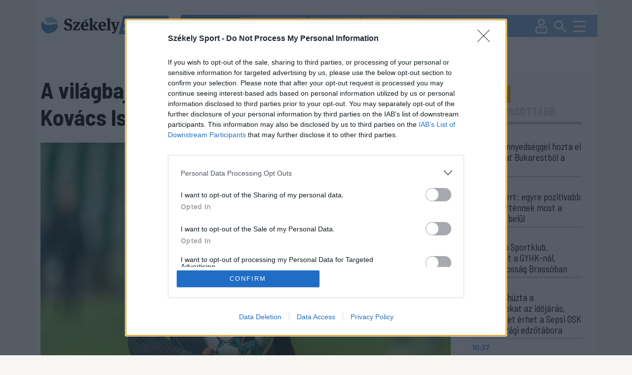

--- FILE ---
content_type: text/html; charset=utf-8
request_url: https://sport.szekelyhon.ro/labdarugas/a-vilagbajnoki-cimvedo-meccset-vezeti-kovacs-istvan
body_size: 17535
content:
<!DOCTYPE html>
<html lang="hu">
<head>
    <meta charset="UTF-8">
    <meta http-equiv="X-UA-Compatible" content="IE=edge">
    <meta name="viewport" content="width=device-width, initial-scale=1.0">
    <title>A világbajnoki címvédő meccsét vezeti Kovács István</title>
    <meta name="description" content="A nagykárolyi játékvezető fújja a sípot vasárnap este a Dánia–Franciaország mérkőzésen a labdarúgó Nemzetek Ligájában." />
    <meta name="keywords" content="nagykárolyi,játékvezető,fújja,sípot,vasárnap,este,dánia–franciaország,mérkőzésen,labdarúgó,nemzetek,ligájában.," />
        <link rel="canonical" href="https://sport.szekelyhon.ro/labdarugas/a-vilagbajnoki-cimvedo-meccset-vezeti-kovacs-istvan" />
    <meta name="robots" content="ALL" />
     <meta name="robots" content="index, follow, max-image-preview:large" />
        <meta name="color-scheme" content="light dark">
    <link id="bootstrapst" rel="stylesheet" href="https://cdn.jsdelivr.net/npm/bootstrap@5.0.2/dist/css/bootstrap.min.css">
    
          <link href="https://sport.szekelyhon.ro/template/sport_new/css/light_mode.css?v=3" rel="stylesheet">
      
    <link href="https://sport.szekelyhon.ro/template/sport_new/css/style_v20.css" rel="stylesheet">
    <link href="https://sport.szekelyhon.ro/template/sport_new/css/style_resp_v9.css" rel="stylesheet">
          <link rel="stylesheet" href="https://cdn.szekelyhon.ro/admin/client-template/css/photoswipe.css">
      <link rel="stylesheet" href="https://cdn.szekelyhon.ro/admin/client-template/css/default-skin/default-skin.css">
        <link rel="stylesheet" href="https://cdn.jsdelivr.net/npm/bootstrap-icons@1.6.0/font/bootstrap-icons.css">
    <link rel="stylesheet" href="https://cdnjs.cloudflare.com/ajax/libs/bootstrap-datepicker/1.9.0/css/bootstrap-datepicker.css" />
    
    <link rel="shortcut icon" href="https://cdn.szekelyhon.ro/admin/client-template/template/sport_new/images/favicon.png" />
    <link rel="preconnect" href="https://fonts.googleapis.com">
    <link rel="preconnect" href="https://fonts.gstatic.com" crossorigin>
    <link href="https://fonts.googleapis.com/css2?family=Barlow+Semi+Condensed:ital,wght@0,100;0,200;0,300;0,400;0,500;0,600;0,700;0,800;0,900;1,100;1,200;1,300;1,400;1,500;1,600;1,700;1,800;1,900&family=Encode+Sans:wght@100..900&display=swap" rel="stylesheet">
    <link href="https://fonts.googleapis.com/icon?family=Material+Icons"  rel="stylesheet">
	<script src="//code.jquery.com/jquery-1.11.1.min.js"></script>
<script>
     dataLayer = [];
     window.dataLayer = window.dataLayer || [];
function gtag(){dataLayer.push(arguments);}

window.gtag('consent', 'default', {
  ad_storage: 'denied',
  analytics_storage: 'denied',
  ad_user_data: 'denied',
  ad_personalization: 'denied',
  functionality_storage: 'denied',
  personalization_storage: 'denied',
  security_storage: 'denied'
});

    </script>

    <script type="text/javascript">
	$(document).ready(function() {
			
		 $('#cewe').click(function() {
		  dataLayer.push({
			"event": "initiatecewe",
			"page_type": "cewe",
			"content_type": "cewe",
			"login": "no",
						"newsletter": "no",
			"subscription": "no"
			});
		 });
		 $('.extlink').click(function() {
			 var titles = $(this).attr('title').split('|');
		   dataLayer.push({
				 "event": "externallinkclick",
	 		 	 "page_type": titles[0],
	 		   "content_name": titles[1],
				 "login": "no",
				 				 "newsletter": "no",
				 "subscription": "no"
			});
	   });
	});
	</script>
	<script>
		dataLayer.push({
		"event": "articlevisit",
		"page_type": "article",
		"page_title": "A világbajnoki címvédő meccsét vezeti Kovács István",
		"content_type": ["LABDARÚGÁS"],
		"keywords": [],
		"author": ["Székely Sport"],
		"post_id": "435047",
			              "publication_date": "20220925",
      "character_number": "916",
      		"login": "no",
				"newsletter": "no",
		"subscription": "no"

		});
		</script>

	<script async='async' src='https://www.googletagservices.com/tag/js/gpt.js'></script>
    <script>
      var googletag = googletag || {};
      googletag.cmd = googletag.cmd || [];
      var slotsToLoad = []; 
    </script>

    <script>
      function getUrlParameter(name) {
        const urlParams = new URLSearchParams(window.location.search);
        return urlParams.get(name);
      }

      googletag.cmd.push(function() {
        const adPreviewValue = getUrlParameter('ad_preview');
        if (adPreviewValue) {
          googletag.pubads().setTargeting('ad_preview', adPreviewValue);
        }
        googletag.pubads().setRequestNonPersonalizedAds(1);
        googletag.pubads().collapseEmptyDivs();
        googletag.pubads().enableSingleRequest();
        googletag.pubads().disableInitialLoad();
        googletag.enableServices();
      });
    </script>
	<!-- Google Tag Manager -->
	<script>(function(w,d,s,l,i){w[l]=w[l]||[];w[l].push({'gtm.start':
	new Date().getTime(),event:'gtm.js'});var f=d.getElementsByTagName(s)[0],
	j=d.createElement(s),dl=l!='dataLayer'?'&l='+l:'';j.async=true;j.src=
	'https://www.googletagmanager.com/gtm.js?id='+i+dl;f.parentNode.insertBefore(j,f);
	})(window,document,'script','dataLayer','GTM-5J2NSF8');</script>
	

        <meta property="og:image" content="https://cdn.szekelyhon.ro/sepsi-osk/02/nn_sepsiosk-cfr-apr21-pnt-16.jpg" />
    <meta property="og:image:width" content="" />
    <meta property="og:image:height" content="" />
        <meta property="og:url" content="https://sport.szekelyhon.ro/labdarugas/a-vilagbajnoki-cimvedo-meccset-vezeti-kovacs-istvan" />
    <meta property="og:type" content="article" />
    <meta property="og:title" content="A világbajnoki címvédő meccsét vezeti Kovács István" />
    <meta property="og:description" content="A nagykárolyi játékvezető fújja a sípot vasárnap este a Dánia–Franciaország mérkőzésen a labdarúgó Nemzetek Ligájában." />

    <meta name="twitter:card" content="summary_large_image"/>
    <meta name="twitter:title" content="A világbajnoki címvédő meccsét vezeti Kovács István"/>
    <meta name="twitter:description" content="A nagykárolyi játékvezető fújja a sípot vasárnap este a Dánia–Franciaország mérkőzésen a labdarúgó Nemzetek Ligájában."/>
    <meta name="twitter:site" content="@szekelyhon"/>
    <meta name="twitter:image" content="https://cdn.szekelyhon.ro/sepsi-osk/02/nn_sepsiosk-cfr-apr21-pnt-16.jpg"/>
    <meta name="twitter:creator" content="@szekelyhon"/>

    <link href="https://sport.szekelyhon.ro/rss/szekelysport_hirek.xml" rel="alternate" type="application/rss+xml" title="Székelysport - Hírek" />
    <style>
    .bajnok .hdr.active{background-color:#000060;color:#fff;}
    .bajnok .tag_cikk{background-color:#000060}
    .bajnok24h{border:2px solid #000060}
    .bajnok24h_header{background-color:#000060}
    </style>
    <script async src="https://pagead2.googlesyndication.com/pagead/js/adsbygoogle.js?client=ca-pub-8457965141330677" crossorigin="anonymous"></script>
    <script type="text/javascript" src="https://ads.vidoomy.com/sport.szekelyhon.ro_26826.js" async></script>
</head>
<body class="background">
<!-- Google Tag Manager (noscript) -->
	<noscript><iframe src="https://www.googletagmanager.com/ns.html?id=GTM-5J2NSF8"
	height="0" width="0" style="display:none;visibility:hidden"></iframe></noscript>
	<!-- End Google Tag Manager (noscript) -->
    <div class="container">
        <header class="fejlec row px-0">
            <div class="logo_field col-8 col-lg-3">
              <a href="https://sport.szekelyhon.ro/">
                <img id="main_logo" src="https://cdn.szekelyhon.ro/admin/client-template/template/sport_new/images/szhs-logo.svg" class="logo_img" data-params='https://cdn.szekelyhon.ro/admin/client-template/template/sport_new/images/szhs-logo.svg|https://cdn.szekelyhon.ro/admin/client-template/template/sport_new/images/black_logo.svg' />
              </a>
            </div>
			            <div class="menu_field col-4 col-lg-9 px-0">
                <div class="tags">
                                      <a href="https://sport.szekelyhon.ro/cimke/fk-csikszereda-1"><div class="tag">#FK Csíkszereda</div></a>
                                      <a href="https://sport.szekelyhon.ro/cimke/sepsi-osk-1-2"><div class="tag">#Sepsi OSK</div></a>
                                      <a href="https://sport.szekelyhon.ro/sport-extra"><div class="tag">#Sport+</div></a>
                                  </div>
                <div class="utils">
                    <a class="profil_y" href="https://sport.szekelyhon.ro/24-ora"><img src="https://cdn.szekelyhon.ro/admin/client-template/template/sport_new/images/24h_mobil_n.svg" /></a>
                                        <a class="profil_x" href="https://sport.szekelyhon.ro/bejelentkezes"><img src="https://cdn.szekelyhon.ro/admin/client-template/template/sport_new/images/Profil.svg" /></a>
                                        
                    <a class="profil_m" href="#" data-bs-toggle="modal" data-bs-target="#searchmodal"><img src="https://cdn.szekelyhon.ro/admin/client-template/template/sport_new/images/Search.svg" /></a>
                    <a href="#" class="navbar-toggler" data-bs-toggle="offcanvas" data-bs-target="#offcanvasNavbars" aria-controls="offcanvasNavbars"><img src="https://cdn.szekelyhon.ro/admin/client-template/template/sport_new/images/Burger-menu.svg" /></a>

                </div>
                <div class="offcanvas offcanvas-top" tabindex="-1" id="offcanvasNavbars" aria-labelledby="offcanvasNavbarLabel">
                   
                    <div class="offcanvas-body">
                      <button type="button" class="btn-close" data-bs-dismiss="offcanvas" aria-label="Close"></button>
                      <div class="menu_title d-inline-block d-lg-none">KERESÉS</div>

                      <form action="https://sport.szekelyhon.ro/kereses" method="get" class="d-block d-lg-none">
                        <div class="input-group">
                          <input type="text" name="src_words" class="form-control" placeholder="Keresés" aria-label="Keresés" aria-describedby="button-search-modal">
                          <button class="btn btn-outline-secondary searchbtn" type="submit" id="button-search-modal" name="search">Keresés</button>
                        </div>
                      </form>


                        <div class="menu_title">SPORTÁGAK</div>
						              <ul>
                                                              <li class="menu_item"><a href="https://sport.szekelyhon.ro/labdarugas">LABDARÚGÁS</a>
                                                                                <ul class="menu_item_child">
                                                                                <li><a href="https://sport.szekelyhon.ro/labdarugas/1-liga">Szuperliga</a> </li>
                                                                                <li><a href="https://sport.szekelyhon.ro/labdarugas/2-liga">2. Liga</a> </li>
                                                                                <li><a href="https://sport.szekelyhon.ro/labdarugas/3-liga">3. Liga</a> </li>
                                                                                <li><a href="https://sport.szekelyhon.ro/labdarugas/4-liga">4. Liga</a> </li>
                                                                                <li><a href="https://sport.szekelyhon.ro/labdarugas/korzeti-bajnoksagok">Körzeti bajnokságok</a> </li>
                                                                                <li><a href="https://sport.szekelyhon.ro/labdarugas/roman-kupa">Román Kupa</a> </li>
                                                                                <li><a href="https://sport.szekelyhon.ro/labdarugas/nemzetkozi">Nemzetközi</a> </li>
                                                                                <li><a href="https://sport.szekelyhon.ro/labdarugas/noi-foci">Női foci</a> </li>
                                                                                <li><a href="https://sport.szekelyhon.ro/labdarugas/egyeb-labdarugas">Egyéb labdarúgás</a> </li>
                                                                                <li><a href="https://sport.szekelyhon.ro/labdarugas/utanpotlas">Utánpótlás</a> </li>
                                                                                </ul>
                                                                          </li>
                                                              <li class="menu_item"><a href="https://sport.szekelyhon.ro/jegkorong">JÉGKORONG</a>
                                                                                <ul class="menu_item_child">
                                                                                <li><a href="https://sport.szekelyhon.ro/jegkorong/erste-liga">Erste Liga</a> </li>
                                                                                <li><a href="https://sport.szekelyhon.ro/jegkorong/roman-bajnoksag">Román bajnokság</a> </li>
                                                                                <li><a href="https://sport.szekelyhon.ro/jegkorong/egyeb-jegkorong">Egyéb jégkorong</a> </li>
                                                                                </ul>
                                                                          </li>
                                                              <li class="menu_item"><a href="https://sport.szekelyhon.ro/futsal">FUTSAL</a>
                                                                                <ul class="menu_item_child">
                                                                                <li><a href="https://sport.szekelyhon.ro/futsal/roman-bajnoksag">Román bajnokság</a> </li>
                                                                                <li><a href="https://sport.szekelyhon.ro/futsal/nemzetkozi-futsal">Nemzetközi futsal</a> </li>
                                                                                </ul>
                                                                          </li>
                                                              <li class=""><a href="https://sport.szekelyhon.ro/egyeb-sportok">EGYÉB SPORTOK</a>
                                                                            </li>
                                                              <li class="menu_item"><a href="https://sport.szekelyhon.ro/kezilabda">KÉZILABDA</a>
                                                                                <ul class="menu_item_child">
                                                                                <li><a href="https://sport.szekelyhon.ro/kezilabda/roman-bajnoksag">Román bajnokság</a> </li>
                                                                                <li><a href="https://sport.szekelyhon.ro/kezilabda/nemzetkozi-kezilabda">Nemzetközi kézilabda</a> </li>
                                                                                </ul>
                                                                          </li>
                                                              <li class="menu_item"><a href="https://sport.szekelyhon.ro/kosarlabda">KOSÁRLABDA</a>
                                                                                <ul class="menu_item_child">
                                                                                <li><a href="https://sport.szekelyhon.ro/kosarlabda/roman-bajnoksag">Román bajnokság</a> </li>
                                                                                <li><a href="https://sport.szekelyhon.ro/kosarlabda/nemzetkozi-kosarlabda">Nemzetközi kosárlabda</a> </li>
                                                                                </ul>
                                                                          </li>
                                                              <li class=""><a href="https://sport.szekelyhon.ro/teli-sportok-1">TÉLI SPORTOK</a>
                                                                            </li>
                                                              <li class=""><a href="https://sport.szekelyhon.ro/sport-extra">SPORT +</a>
                                                                            </li>
                                                              <li class="menu_item"><a href="https://sport.szekelyhon.ro/archivum-1">ARCHÍVUM</a>
                                                                                <ul class="menu_item_child">
                                                                                <li><a href="https://sport.szekelyhon.ro/tokio-2020">TOKIÓ 2020</a> </li>
                                                                                <li><a href="https://sport.szekelyhon.ro/labdarugas/euro-2020">EURO 2020</a> </li>
                                                                                <li><a href="https://sport.szekelyhon.ro/peking-2022">PEKING 2022</a> </li>
                                                                                <li><a href="https://sport.szekelyhon.ro/labdarugas/katar-2022">KATAR 2022</a> </li>
                                                                                <li><a href="https://sport.szekelyhon.ro/labdarugas/euro-2024">EURO 2024</a> </li>
                                                                                <li><a href="https://sport.szekelyhon.ro/parizs-2024">PÁRIZS 2024</a> </li>
                                                                                </ul>
                                                                          </li>
                          												
												<li><a href="https://sport.szekelyhon.ro/sporttablazatok">SPORTTÁBLÁZATOK</a></li>
						</ul>
					
                        
                        <div class="mb_setup">
                          <div class="darkmode mcb settxtcolor1 active" id="sunmode">
                            <img src="https://cdn.szekelyhon.ro/admin/client-template/images/sun-01.svg" class="" />
               
                          </div>
                          <div class="darkmode mcb settxtcolor2 " id="darkmode">
                            <img src="https://cdn.szekelyhon.ro/admin/client-template/images/moon-icon-01.svg" class="" />
                      
                          </div>
                
                          <div class="fontsize">
                            <img src="https://cdn.szekelyhon.ro/admin/client-template/template/sport_new/images/fontsize.svg" alt="" usemap="#workmap">
                          </div>
                          <map name="workmap">
                            <area target="" alt="" title="Kicsinyít" href="" coords="28,34,21" shape="circle" id="downsize" class="settxtsize1">
                            <area target="" alt="" title="Nagy" href="" coords="74,33,21" shape="circle" id="upsize" class="settxtsize2">
                          </map>
                        </div>
                          
                    </div>
                  </div>

            </div>
			        </header>
    


            <div class="row addrow">
                    </div>
<div class="row addrow">
                        <div class="d-none d-lg-block" id="addloc_2457">
                
				<div class="adds text-center ad-slot-container" id="h_307a1d3f465c755f422aa48b1a4220de">
					<div id="307a1d3f465c755f422aa48b1a4220de" class="ad-slot"></div>
					<div class="reklam_text mt-2">Hirdetés</div>
					</div>
					<script>
					googletag.cmd.push(function() {
						const slot = googletag.defineSlot('/21754940883/SZS24/SzekelySport24//SZS_D_cikkoldal_1_970x250', [970, 250], '307a1d3f465c755f422aa48b1a4220de')
						.addService(googletag.pubads())
						.setTargeting('category', 'labdarugas')
						.setTargeting('tag', '-')
						.setTargeting('author', 'szekely-sport')
						.setTargeting('url', 'https://sport.szekelyhon.ro/labdarugas/a-vilagbajnoki-cimvedo-meccset-vezeti-kovacs-istvan');
						slotsToLoad.push(slot);
					});
					</script>            </div>
                    </div>
<div class="row mainstart">
    <div class="col-xxl-9 col-lg-9">
        <h1 class="news_title">A világbajnoki címvédő meccsét vezeti Kovács István</h1>
        <div class="news_image">
                        <img src="https://cdn.szekelyhon.ro/sepsi-osk/02/o_sepsiosk-cfr-apr21-pnt-16.jpg" class="cikk_n_img" fetchpriority="high" />
                                        <p class="pauthor">Az egyik legkeményebb mérkőzést kapta. Korábbi felvétel<br />Fotó: Pinti Attila</p>
                    </div>
        <div class="row">
            <div class="col-xxl-3 col-lg-3">
                <div class="author_col d-none d-lg-block">
                    <div class="author">
                                        <a href="https://sport.szekelyhon.ro/szerzo/szekely-sport">Székely Sport</a>                                        </div>
                    <div class="datum">2022. szeptember 25., 17:18</div>
                    <div class="socials_n">
                        <a href="https://www.facebook.com/sharer/sharer.php?u=https://sport.szekelyhon.ro/labdarugas/a-vilagbajnoki-cimvedo-meccset-vezeti-kovacs-istvan" target="_blank" rel="nofollow noopener noreferrer" onClick="window.open('https://www.facebook.com/sharer/sharer.php?u=https://sport.szekelyhon.ro/labdarugas/a-vilagbajnoki-cimvedo-meccset-vezeti-kovacs-istvan','sharer','toolbar=0,status=0,width=580,height=325'); return false;"><img src="https://cdn.szekelyhon.ro/admin/client-template/template/sport_new/images/facebook-logo.svg" class="social2" /></a>
                                                <a href="https://www.facebook.com/dialog/send?app_id=1124154127693553&amp;link=https://sport.szekelyhon.ro/labdarugas/a-vilagbajnoki-cimvedo-meccset-vezeti-kovacs-istvan&amp;redirect_uri=https://szekelyhon.ro/" rel="nofollow noopener noreferrer"><img src="https://cdn.szekelyhon.ro/admin/client-template/template/sport_new/images/messenger-icon.svg" class="social2" /></a>
                                                <a href="https://web.whatsapp.com/send?text=https://sport.szekelyhon.ro/labdarugas/a-vilagbajnoki-cimvedo-meccset-vezeti-kovacs-istvan" data-action="share/whatsapp/share" rel="nofollow noopener noreferrer"><img src="https://cdn.szekelyhon.ro/admin/client-template/template/sport_new/images/whatsapp-icon.svg" class="social2" /></a>
                        <a href="mailto:?subject=A világbajnoki címvédő meccsét vezeti Kovács István&body=A világbajnoki címvédő meccsét vezeti Kovács István%0D%0A%0D%0AA nagyk&aacute;rolyi j&aacute;t&eacute;kvezető f&uacute;jja a s&iacute;pot a vas&aacute;rnap 21.45-től kezdődő D&aacute;nia&ndash;Franciaorsz&aacute;g m&eacute;rkőz&eacute;sen a labdar&uacute;g&oacute; Nemzetek Lig&aacute;j&aacute;ban.%0D%0A%0D%0Ahttps://sport.szekelyhon.ro/labdarugas/a-vilagbajnoki-cimvedo-meccset-vezeti-kovacs-istvan" rel="nofollow noopener noreferrer"><img src="https://cdn.szekelyhon.ro/admin/client-template/template/sport_new/images/email-icon.svg" class="social2" /></a>
                                                                                 <a href="https://sport.szekelyhon.ro/bejelentkezes?op=news&news_id=435047" id="435047" title="Cikk mentése"><img src="https://cdn.szekelyhon.ro/admin/client-template/template/sport_new/images/bookmark-icon.svg" class="social2" /></a>
                            
                    </div>
                                    </div>
            </div>
            <div class="col-xxl-9 col-lg-9">
                <div class="teaser">
                <p>A nagyk&aacute;rolyi j&aacute;t&eacute;kvezető f&uacute;jja a s&iacute;pot a vas&aacute;rnap 21.45-től kezdődő D&aacute;nia&ndash;Franciaorsz&aacute;g m&eacute;rkőz&eacute;sen a labdar&uacute;g&oacute; Nemzetek Lig&aacute;j&aacute;ban.</p>                </div>
                <div class="author_col d-block d-lg-none mb-3">
                    <div class="author">
                                        <a href="https://sport.szekelyhon.ro/szerzo/szekely-sport">Székely Sport</a>                                        </div>
                    <div class="datum">2022. szeptember 25., 17:18</div>
                    <div class="socials_n">
                        <a href="https://www.facebook.com/sharer/sharer.php?u=https://sport.szekelyhon.ro/labdarugas/a-vilagbajnoki-cimvedo-meccset-vezeti-kovacs-istvan" target="_blank" rel="nofollow noopener noreferrer" onClick="window.open('https://www.facebook.com/sharer/sharer.php?u=https://sport.szekelyhon.ro/labdarugas/a-vilagbajnoki-cimvedo-meccset-vezeti-kovacs-istvan','sharer','toolbar=0,status=0,width=580,height=325'); return false;"><img src="https://cdn.szekelyhon.ro/admin/client-template/template/sport_new/images/facebook-logo.svg" class="social2" /></a>
                                                <a href="https://www.facebook.com/dialog/send?app_id=1124154127693553&amp;link=https://sport.szekelyhon.ro/labdarugas/a-vilagbajnoki-cimvedo-meccset-vezeti-kovacs-istvan&amp;redirect_uri=https://szekelyhon.ro/" rel="nofollow noopener noreferrer"><img src="https://cdn.szekelyhon.ro/admin/client-template/template/sport_new/images/messenger-icon.svg" class="social2" /></a>
                                                <a href="https://web.whatsapp.com/send?text=https://sport.szekelyhon.ro/labdarugas/a-vilagbajnoki-cimvedo-meccset-vezeti-kovacs-istvan" data-action="share/whatsapp/share" rel="nofollow noopener noreferrer"><img src="https://cdn.szekelyhon.ro/admin/client-template/template/sport_new/images/whatsapp-icon.svg" class="social2" /></a>
                        <a href="mailto:?subject=A világbajnoki címvédő meccsét vezeti Kovács István&body=A világbajnoki címvédő meccsét vezeti Kovács István%0D%0A%0D%0AA nagyk&aacute;rolyi j&aacute;t&eacute;kvezető f&uacute;jja a s&iacute;pot a vas&aacute;rnap 21.45-től kezdődő D&aacute;nia&ndash;Franciaorsz&aacute;g m&eacute;rkőz&eacute;sen a labdar&uacute;g&oacute; Nemzetek Lig&aacute;j&aacute;ban.%0D%0A%0D%0Ahttps://sport.szekelyhon.ro/labdarugas/a-vilagbajnoki-cimvedo-meccset-vezeti-kovacs-istvan" rel="nofollow noopener noreferrer"><img src="https://cdn.szekelyhon.ro/admin/client-template/template/sport_new/images/email-icon.svg" class="social2" /></a>
                                                                                 <a href="https://sport.szekelyhon.ro/bejelentkezes?op=news&news_id=435047" id="435047" title="Cikk mentése"><img src="https://cdn.szekelyhon.ro/admin/client-template/template/sport_new/images/bookmark-icon.svg" class="social2" /></a>
                            
                    </div>
                                    </div>
                <div class="bodytext">
                    <p>Az A div&iacute;zi&oacute; 1. csoportj&aacute;nak 6., utols&oacute; fordul&oacute;j&aacute;ban rendezendő &ouml;sszecsap&aacute;son nagy a t&eacute;t a k&eacute;t egy&uuml;ttes sz&aacute;m&aacute;ra. A h&aacute;zigazda d&aacute;noknak győzelem eset&eacute;n m&eacute;g van es&eacute;ly&uuml;k az első hely el&eacute;r&eacute;s&eacute;re, de ehhez sz&uuml;ks&eacute;g van a horv&aacute;tok pontveszt&eacute;s&eacute;re az osztr&aacute;kok ellen, m&iacute;g a harmadik helyen &aacute;ll&oacute;, vil&aacute;gbajnoki c&iacute;mv&eacute;dő franci&aacute;k kiz&aacute;r&oacute;lag győzelemmel lehetnek biztosak a bennmarad&aacute;sban.</p><p>A koppenh&aacute;gai m&eacute;rkőz&eacute;sen Kov&aacute;cs Istv&aacute;n munk&aacute;j&aacute;t Vasile Marinescu &eacute;s Ovidiu Artene partjelzők seg&iacute;tik, a negyedik b&iacute;r&oacute; Cătălin Popa lesz, m&iacute;g a vide&oacute;b&iacute;r&oacute;-szob&aacute;ban a n&eacute;met Christian Dingert mellett Ovidiu Haţegan is k&ouml;zreműk&ouml;dik.</p><p>Kov&aacute;cs Istv&aacute;n m&aacute;r vezetett egy tal&aacute;lkoz&oacute;t a Nemzetek Lig&aacute;ja jelenlegi ki&iacute;r&aacute;s&aacute;ban, ugyancsak az A&nbsp;div&iacute;zi&oacute;ban a 3. csoportban a N&eacute;metorsz&aacute;g&ndash;Olaszorsz&aacute;g (5&ndash;2) meccsen b&iacute;r&aacute;skodott.&nbsp;</p><p><div class="d-none d-lg-block container-fluid reklam rovatreklam" id="addloc_2459">								<div class="adds text-center ad-slot-container" id="h_830f2867784cdcf77f32975e57f6201a">					<div id="830f2867784cdcf77f32975e57f6201a" class="ad-slot"></div>					<div class="reklam_text mt-2">Hirdetés</div>					</div>					<script>					googletag.cmd.push(function() {						const slot = googletag.defineSlot('/21754940883/SZS24/SzekelySport24//SZS_D_cikkoldal_3_640x360', [640, 360], '830f2867784cdcf77f32975e57f6201a')						.addService(googletag.pubads())						.setTargeting('category', 'labdarugas')						.setTargeting('tag', '-')						.setTargeting('author', 'szekely-sport')						.setTargeting('url', 'https://sport.szekelyhon.ro/labdarugas/a-vilagbajnoki-cimvedo-meccset-vezeti-kovacs-istvan');						slotsToLoad.push(slot);					});					</script>			</div></p><div id="teads-ad"></div>
                     
                    
                </div>
                                       
                                <a name="commentarea"></a>
                <div class="stilized2 opencomment showcom" style="cursor:pointer;">szóljon hozzá!                <img src="https://cdn.szekelyhon.ro/admin/client-template/template/sport_new/images/comment-section-arrow.svg" />
                </div>
                <input type="hidden" name="link_modul" value="news" id="link_modul" />
                        <input type="hidden" name="link_id" value="435047" id="link_id" />
                                                                        <div class="logintocomment justify-content-center py-3  hidden">
                          <button class="d-none d-lg-block btn mx-lg-2 px-lg-2 sport-button my-0" type="button" onclick="location.href='https://sport.szekelyhon.ro/bejelentkezes?op=comment&news_id=435047';">Bejelentkezés</button>
                          <button class="d-block d-lg-none btn mx-lg-2 px-lg-2 sport-button my-0" type="button" data-bs-toggle="offcanvas" data-bs-target="#menuM" onclick="openMenu_tab('Login','gomb2')">Bejelentkezés</button>
                          <button class="btn mx-lg-2 px-lg-2 sport2-button my-0" type="button" onclick="location.href='https://sport.szekelyhon.ro/regisztracio-a-weboldara?op=comment&news_id=435047';">Regisztráció</button>
                        </div>
                                                <div id="comment" class="hidden"></div>
                      <div id="newcomis"></div>
                
            </div>



        </div>
    </div>
    <div class="col-xxl-3 col-lg-3">

        <div class="h24h mb-3">
            <div class="h24h_header">
                <div class="hdr active" id="24h_a_h">24 ÓRA</div>
                <div class="hdr" id="24h_b_h">LEGOLVASOTTABB</div>
            </div>
            <div id="24h_a">
			            <div class="h24h_h">17:44 </div>
            <div class="h24h_title"><a href="https://sport.szekelyhon.ro/kosarlabda/jatszi-konnyedseggel-hozta-el-a-pontokat-bukarestbol-a-sepsi-sic">Játszi könnyedséggel hozta el a pontokat Bukarestből a Sepsi-SIC</a></div>
			            <div class="h24h_h">15:22 </div>
            <div class="h24h_title"><a href="https://sport.szekelyhon.ro/labdarugas/ilyes-robert-egyre-pozitivabb-dolgok-tortennek-most-a-csapaton-belul">Ilyés Róbert: egyre pozitívabb dolgok történnek most a csapaton belül</a></div>
			            <div class="h24h_h">13:29 </div>
            <div class="h24h_title"><a href="https://sport.szekelyhon.ro/jegkorong/hianyerzet-csikszeredaban-visszafogott-elegedettseg-gyergyoban-nyugalom-brassoban">Pontatlan Sportklub, hiányérzet a GYHK-nál, magabiztosság Brassóban</a></div>
			            <div class="h24h_h">11:53 </div>
            <div class="h24h_title"><a href="https://sport.szekelyhon.ro/labdarugas/keresztulhuzta-a-szamitasokat-az-idojaras-ido-elott-veget-erhet-a-sepsi-osk-torokorszagi-edzotabora">Keresztülhúzta a számításokat az időjárás, máris véget érhet a Sepsi OSK törökországi edzőtábora</a></div>
			            <div class="h24h_h">10:37 </div>
            <div class="h24h_title"><a href="https://sport.szekelyhon.ro/egyeb-sportok/eb-meccsek-topfoci-nagyuzem-a-sportpalyakon-n-a-szombati-sportmusor">Eb-meccsek, topfoci, nagyüzem a sportpályákon – szombaton a képernyőn</a></div>
			            <div class="h24h_h">22:24 </div>
            <div class="h24h_title"><a href="https://sport.szekelyhon.ro/jegkorong/oriasit-forditott-legyozte-a-steauat-a-sapientia-u23">Óriásit fordított, legyőzte a Steauát a Sapientia U23</a></div>
			            <div class="h24h_h">21:44 </div>
            <div class="h24h_title"><a href="https://sport.szekelyhon.ro/kezilabda/a-magyar-valogatott-dontetlent-jatszott-svajccal">Ledolgozták a hátrányukat, pontot mentettek a magyar kézilabdázók</a></div>
			            <div class="h24h_h">21:32 </div>
            <div class="h24h_title"><a href="https://sport.szekelyhon.ro/jegkorong/korai-sokk-utan-siman-elverte-budapesti-ellenfelet-a-brassoi-corona">Korai sokk után simán elverte budapesti ellenfelét a Brassói Corona</a></div>
			            <div class="h24h_h"><center><a href="https://sport.szekelyhon.ro/24-ora">MÉG TÖBB FRISS HÍR</a></center></div>
            </div>
            <div id="24h_b" class="legolvasottabb">
			            <div class="h24h_h"> </div>
            <div class="h24h_title"><a href="https://sport.szekelyhon.ro/kezilabda/megvan-a-magyar-kezicsapat-tovabbjutasa-nagy-vereset-kaptak-a-romanok-az-eb-n">Megvan a magyar kézicsapat továbbjutása, nagy veresét kaptak a románok az Eb-n</a></div>
			            <div class="h24h_h"> </div>
            <div class="h24h_title"><a href="https://sport.szekelyhon.ro/labdarugas/felbontottak-a-szerzodeset-uj-klubot-kell-keressen-maganak-niczuly">Felbontották a szerződését, új csapatot kell keressen magának Niczuly</a></div>
			            <div class="h24h_h"> </div>
            <div class="h24h_title"><a href="https://sport.szekelyhon.ro/teli-sportok/tortenelmi-siker-kijutott-az-idei-teli-olimpiara-a-ket-szekelyfoldi-hodeszkas">Történelmi siker: kijutott az idei téli olimpiára a két székelyföldi hódeszkás</a></div>
			            <div class="h24h_h"> </div>
            <div class="h24h_title"><a href="https://sport.szekelyhon.ro/labdarugas/megfordult-az-fk-csikszeredanal-es-a-sepsi-osk-nal-most-valentin-suciu-csapatahoz-igazolt">Megfordult az FK Csíkszeredánál és a Sepsi OSK-nál, most Valentin Suciu csapatához igazolt</a></div>
			            <div class="h24h_h"> </div>
            <div class="h24h_title"><a href="https://sport.szekelyhon.ro/egyeb-sportok/delutan-az-fk-csikszereda-este-a-magyar-valogatottak-meccset-nezhetjuk">Délután az FK Csíkszereda, este a magyar válogatottak meccsét nézhetjük</a></div>
			            </div>
        </div>        <div class="row addrow2">
                             <div class="d-none d-lg-block" id="addloc_2458">
                    
				<div class="adds text-center ad-slot-container" id="h_879727a20734059f864b379502e78915">
					<div id="879727a20734059f864b379502e78915" class="ad-slot"></div>
					<div class="reklam_text mt-2">Hirdetés</div>
					</div>
					<script>
					googletag.cmd.push(function() {
						const slot = googletag.defineSlot('/21754940883/SZS24/SzekelySport24//SZS_D_cikkoldal_2_300x600', [300, 600], '879727a20734059f864b379502e78915')
						.addService(googletag.pubads())
						.setTargeting('category', 'labdarugas')
						.setTargeting('tag', '-')
						.setTargeting('author', 'szekely-sport')
						.setTargeting('url', 'https://sport.szekelyhon.ro/labdarugas/a-vilagbajnoki-cimvedo-meccset-vezeti-kovacs-istvan');
						slotsToLoad.push(slot);
					});
					</script>                </div>
                
        </div>

                         <a href="https://sport.szekelyhon.ro/egyeb-sportok/eb-meccsek-topfoci-nagyuzem-a-sportpalyakon-n-a-szombati-sportmusor"><div class="tvmusor"><img src="https://cdn.szekelyhon.ro/admin/client-template/template/sport_new/images/tvmusor.jpg" loading="lazy" /></div></a>                    <div class="radio">
                <div class="radio_logo"><img src="https://cdn.szekelyhon.ro/admin/client-template/images/gaga.svg" /></div>
                <a class="radios" href="https://sport.szekelyhon.ro/template/sport_new/radio.php" target="_blank"><div class="radio_item">
                <svg id="Layer_2" xmlns="http://www.w3.org/2000/svg" viewBox="0 0 178.14 149.47"><path d="m39.13,112.34c0-10.05.06-20.1-.04-30.14-.03-3.41,2.38-5.9,4.66-6.51,3.27-.87,6.28.44,7.74,3.42.49.99.7,2.22.7,3.34.04,20,.03,39.99.03,59.99,0,4.01-2.37,6.17-4.9,6.76-3.54.83-6.47-.77-7.81-4.07-.27-.67-.36-1.47-.36-2.21,0-7.87.03-15.75.05-23.62,0-2.32,0-4.64,0-6.96h-.07Zm100.02,23.91v-3.38c0-2.51.02-5.03,0-7.54v-3.88c.08.04.16.09.24.13-.09-.41-.17-.79-.24-1.15v-4.63c0-.06,0-.11.01-.17.05-4.49.02-8.98.02-13.47,0-6.86.02-13.73-.02-20.59-.02-3.06-2.56-5.63-5.51-6.01-4.32-.56-7.57,2.58-7.56,6.92.02,7.29.02,14.59.02,21.88h0v31.9h0c-.02,2.32-.05,4.61.03,6.88.13,3.77,3.27,6.42,7.05,6.26,2.72-.12,6.14-3.02,6.04-6.69-.06-2.15-.08-4.3-.08-6.45h0Zm38.93-40.76c-.02-2.45-.23-4.95-.76-7.34-1.3-5.85-4.91-10-10.31-12.44-1.55-.71-2.43-1.39-2.29-3.11.04-.45-.05-.91-.07-1.36-.2-6.85-1.7-13.48-3.88-19.93-2.32-6.87-5.63-13.28-9.84-19.2-5.42-7.6-11.96-14.03-19.72-19.27-7.06-4.76-14.64-8.31-22.88-10.37-3.99-.99-8.08-1.85-12.17-2.18-6.48-.52-12.98-.42-19.46.69-8,1.37-15.57,3.9-22.72,7.67-8.25,4.35-15.45,10.07-21.62,17.09-6.67,7.59-11.64,16.18-14.92,25.71-2.44,7.08-3.77,14.4-3.98,21.91-.03,1.05-.38,1.57-1.39,2C4.28,78.69.38,84.83.24,93.11c-.07,4.01-.11,8.03-.12,12.04h-.12v26.2c0,6.15,3.07,11.59,7.77,14.86.03.02.06.05.09.07,1.61,1.11,3.42,1.97,5.35,2.51.29.08.57.15.87.22,1.04.24,2.11.39,3.21.44h0c.29.02.58.02.87.02h.31c.15,0,.3,0,.45,0,.48,0,.96,0,1.44,0h12.51v-.12s0,0,0,0v-1.97c0-2.7,0-5.4,0-8.1v-34.14h0c0-8.79,0-17.58.03-26.38.02-5.55.42-11.1,1.84-16.49,2.32-8.85,6.44-16.78,12.54-23.66,7.75-8.72,17.29-14.56,28.57-17.39,6.54-1.64,13.22-1.95,19.98-1.15,8.01.95,15.43,3.51,22.27,7.69,8.9,5.45,15.8,12.85,20.69,22.1,2.84,5.37,4.81,11.06,5.7,17.05.63,4.22.88,8.53.93,12.81.08,7.33.07,14.66.06,22h0v22.39h.04v25.2c5.55,0,10.94.06,16.33-.02,3.16-.05,5.93-1.39,8.43-3.23,5.41-3.97,7.79-9.48,7.83-16.04.07-11.51.06-23.02-.01-34.53Z" /></svg> 
                <span>CSÍKSZÉK</span>
                </div></a>
                <a class="radios" href="https://sport.szekelyhon.ro/template/sport_new/radio.php" target="_blank"><div class="radio_item">
                <svg id="Layer_2" xmlns="http://www.w3.org/2000/svg" viewBox="0 0 178.14 149.47"><path d="m39.13,112.34c0-10.05.06-20.1-.04-30.14-.03-3.41,2.38-5.9,4.66-6.51,3.27-.87,6.28.44,7.74,3.42.49.99.7,2.22.7,3.34.04,20,.03,39.99.03,59.99,0,4.01-2.37,6.17-4.9,6.76-3.54.83-6.47-.77-7.81-4.07-.27-.67-.36-1.47-.36-2.21,0-7.87.03-15.75.05-23.62,0-2.32,0-4.64,0-6.96h-.07Zm100.02,23.91v-3.38c0-2.51.02-5.03,0-7.54v-3.88c.08.04.16.09.24.13-.09-.41-.17-.79-.24-1.15v-4.63c0-.06,0-.11.01-.17.05-4.49.02-8.98.02-13.47,0-6.86.02-13.73-.02-20.59-.02-3.06-2.56-5.63-5.51-6.01-4.32-.56-7.57,2.58-7.56,6.92.02,7.29.02,14.59.02,21.88h0v31.9h0c-.02,2.32-.05,4.61.03,6.88.13,3.77,3.27,6.42,7.05,6.26,2.72-.12,6.14-3.02,6.04-6.69-.06-2.15-.08-4.3-.08-6.45h0Zm38.93-40.76c-.02-2.45-.23-4.95-.76-7.34-1.3-5.85-4.91-10-10.31-12.44-1.55-.71-2.43-1.39-2.29-3.11.04-.45-.05-.91-.07-1.36-.2-6.85-1.7-13.48-3.88-19.93-2.32-6.87-5.63-13.28-9.84-19.2-5.42-7.6-11.96-14.03-19.72-19.27-7.06-4.76-14.64-8.31-22.88-10.37-3.99-.99-8.08-1.85-12.17-2.18-6.48-.52-12.98-.42-19.46.69-8,1.37-15.57,3.9-22.72,7.67-8.25,4.35-15.45,10.07-21.62,17.09-6.67,7.59-11.64,16.18-14.92,25.71-2.44,7.08-3.77,14.4-3.98,21.91-.03,1.05-.38,1.57-1.39,2C4.28,78.69.38,84.83.24,93.11c-.07,4.01-.11,8.03-.12,12.04h-.12v26.2c0,6.15,3.07,11.59,7.77,14.86.03.02.06.05.09.07,1.61,1.11,3.42,1.97,5.35,2.51.29.08.57.15.87.22,1.04.24,2.11.39,3.21.44h0c.29.02.58.02.87.02h.31c.15,0,.3,0,.45,0,.48,0,.96,0,1.44,0h12.51v-.12s0,0,0,0v-1.97c0-2.7,0-5.4,0-8.1v-34.14h0c0-8.79,0-17.58.03-26.38.02-5.55.42-11.1,1.84-16.49,2.32-8.85,6.44-16.78,12.54-23.66,7.75-8.72,17.29-14.56,28.57-17.39,6.54-1.64,13.22-1.95,19.98-1.15,8.01.95,15.43,3.51,22.27,7.69,8.9,5.45,15.8,12.85,20.69,22.1,2.84,5.37,4.81,11.06,5.7,17.05.63,4.22.88,8.53.93,12.81.08,7.33.07,14.66.06,22h0v22.39h.04v25.2c5.55,0,10.94.06,16.33-.02,3.16-.05,5.93-1.39,8.43-3.23,5.41-3.97,7.79-9.48,7.83-16.04.07-11.51.06-23.02-.01-34.53Z" /></svg> 
                <span>GYERGYÓSZÉK</span>
                </div></a>
                <a class="radios" href="https://sport.szekelyhon.ro/template/sport_new/radio.php" target="_blank"><div class="radio_item">
                <svg id="Layer_2" xmlns="http://www.w3.org/2000/svg" viewBox="0 0 178.14 149.47"><path d="m39.13,112.34c0-10.05.06-20.1-.04-30.14-.03-3.41,2.38-5.9,4.66-6.51,3.27-.87,6.28.44,7.74,3.42.49.99.7,2.22.7,3.34.04,20,.03,39.99.03,59.99,0,4.01-2.37,6.17-4.9,6.76-3.54.83-6.47-.77-7.81-4.07-.27-.67-.36-1.47-.36-2.21,0-7.87.03-15.75.05-23.62,0-2.32,0-4.64,0-6.96h-.07Zm100.02,23.91v-3.38c0-2.51.02-5.03,0-7.54v-3.88c.08.04.16.09.24.13-.09-.41-.17-.79-.24-1.15v-4.63c0-.06,0-.11.01-.17.05-4.49.02-8.98.02-13.47,0-6.86.02-13.73-.02-20.59-.02-3.06-2.56-5.63-5.51-6.01-4.32-.56-7.57,2.58-7.56,6.92.02,7.29.02,14.59.02,21.88h0v31.9h0c-.02,2.32-.05,4.61.03,6.88.13,3.77,3.27,6.42,7.05,6.26,2.72-.12,6.14-3.02,6.04-6.69-.06-2.15-.08-4.3-.08-6.45h0Zm38.93-40.76c-.02-2.45-.23-4.95-.76-7.34-1.3-5.85-4.91-10-10.31-12.44-1.55-.71-2.43-1.39-2.29-3.11.04-.45-.05-.91-.07-1.36-.2-6.85-1.7-13.48-3.88-19.93-2.32-6.87-5.63-13.28-9.84-19.2-5.42-7.6-11.96-14.03-19.72-19.27-7.06-4.76-14.64-8.31-22.88-10.37-3.99-.99-8.08-1.85-12.17-2.18-6.48-.52-12.98-.42-19.46.69-8,1.37-15.57,3.9-22.72,7.67-8.25,4.35-15.45,10.07-21.62,17.09-6.67,7.59-11.64,16.18-14.92,25.71-2.44,7.08-3.77,14.4-3.98,21.91-.03,1.05-.38,1.57-1.39,2C4.28,78.69.38,84.83.24,93.11c-.07,4.01-.11,8.03-.12,12.04h-.12v26.2c0,6.15,3.07,11.59,7.77,14.86.03.02.06.05.09.07,1.61,1.11,3.42,1.97,5.35,2.51.29.08.57.15.87.22,1.04.24,2.11.39,3.21.44h0c.29.02.58.02.87.02h.31c.15,0,.3,0,.45,0,.48,0,.96,0,1.44,0h12.51v-.12s0,0,0,0v-1.97c0-2.7,0-5.4,0-8.1v-34.14h0c0-8.79,0-17.58.03-26.38.02-5.55.42-11.1,1.84-16.49,2.32-8.85,6.44-16.78,12.54-23.66,7.75-8.72,17.29-14.56,28.57-17.39,6.54-1.64,13.22-1.95,19.98-1.15,8.01.95,15.43,3.51,22.27,7.69,8.9,5.45,15.8,12.85,20.69,22.1,2.84,5.37,4.81,11.06,5.7,17.05.63,4.22.88,8.53.93,12.81.08,7.33.07,14.66.06,22h0v22.39h.04v25.2c5.55,0,10.94.06,16.33-.02,3.16-.05,5.93-1.39,8.43-3.23,5.41-3.97,7.79-9.48,7.83-16.04.07-11.51.06-23.02-.01-34.53Z" /></svg> 
                <span>UDVARHELYSZÉK</span>
                </div></a>
                <a class="radios" href="https://sport.szekelyhon.ro/template/sport_new/radio.php" target="_blank"><div class="radio_item">
                <svg id="Layer_2" xmlns="http://www.w3.org/2000/svg" viewBox="0 0 178.14 149.47"><path d="m39.13,112.34c0-10.05.06-20.1-.04-30.14-.03-3.41,2.38-5.9,4.66-6.51,3.27-.87,6.28.44,7.74,3.42.49.99.7,2.22.7,3.34.04,20,.03,39.99.03,59.99,0,4.01-2.37,6.17-4.9,6.76-3.54.83-6.47-.77-7.81-4.07-.27-.67-.36-1.47-.36-2.21,0-7.87.03-15.75.05-23.62,0-2.32,0-4.64,0-6.96h-.07Zm100.02,23.91v-3.38c0-2.51.02-5.03,0-7.54v-3.88c.08.04.16.09.24.13-.09-.41-.17-.79-.24-1.15v-4.63c0-.06,0-.11.01-.17.05-4.49.02-8.98.02-13.47,0-6.86.02-13.73-.02-20.59-.02-3.06-2.56-5.63-5.51-6.01-4.32-.56-7.57,2.58-7.56,6.92.02,7.29.02,14.59.02,21.88h0v31.9h0c-.02,2.32-.05,4.61.03,6.88.13,3.77,3.27,6.42,7.05,6.26,2.72-.12,6.14-3.02,6.04-6.69-.06-2.15-.08-4.3-.08-6.45h0Zm38.93-40.76c-.02-2.45-.23-4.95-.76-7.34-1.3-5.85-4.91-10-10.31-12.44-1.55-.71-2.43-1.39-2.29-3.11.04-.45-.05-.91-.07-1.36-.2-6.85-1.7-13.48-3.88-19.93-2.32-6.87-5.63-13.28-9.84-19.2-5.42-7.6-11.96-14.03-19.72-19.27-7.06-4.76-14.64-8.31-22.88-10.37-3.99-.99-8.08-1.85-12.17-2.18-6.48-.52-12.98-.42-19.46.69-8,1.37-15.57,3.9-22.72,7.67-8.25,4.35-15.45,10.07-21.62,17.09-6.67,7.59-11.64,16.18-14.92,25.71-2.44,7.08-3.77,14.4-3.98,21.91-.03,1.05-.38,1.57-1.39,2C4.28,78.69.38,84.83.24,93.11c-.07,4.01-.11,8.03-.12,12.04h-.12v26.2c0,6.15,3.07,11.59,7.77,14.86.03.02.06.05.09.07,1.61,1.11,3.42,1.97,5.35,2.51.29.08.57.15.87.22,1.04.24,2.11.39,3.21.44h0c.29.02.58.02.87.02h.31c.15,0,.3,0,.45,0,.48,0,.96,0,1.44,0h12.51v-.12s0,0,0,0v-1.97c0-2.7,0-5.4,0-8.1v-34.14h0c0-8.79,0-17.58.03-26.38.02-5.55.42-11.1,1.84-16.49,2.32-8.85,6.44-16.78,12.54-23.66,7.75-8.72,17.29-14.56,28.57-17.39,6.54-1.64,13.22-1.95,19.98-1.15,8.01.95,15.43,3.51,22.27,7.69,8.9,5.45,15.8,12.85,20.69,22.1,2.84,5.37,4.81,11.06,5.7,17.05.63,4.22.88,8.53.93,12.81.08,7.33.07,14.66.06,22h0v22.39h.04v25.2c5.55,0,10.94.06,16.33-.02,3.16-.05,5.93-1.39,8.43-3.23,5.41-3.97,7.79-9.48,7.83-16.04.07-11.51.06-23.02-.01-34.53Z" /></svg> 
                <span>HÁROMSZÉK</span>
                </div></a>
                <a class="radios" href="https://sport.szekelyhon.ro/template/sport_new/radio.php" target="_blank"><div class="radio_item">
                <svg id="Layer_2" xmlns="http://www.w3.org/2000/svg" viewBox="0 0 178.14 149.47"><path d="m39.13,112.34c0-10.05.06-20.1-.04-30.14-.03-3.41,2.38-5.9,4.66-6.51,3.27-.87,6.28.44,7.74,3.42.49.99.7,2.22.7,3.34.04,20,.03,39.99.03,59.99,0,4.01-2.37,6.17-4.9,6.76-3.54.83-6.47-.77-7.81-4.07-.27-.67-.36-1.47-.36-2.21,0-7.87.03-15.75.05-23.62,0-2.32,0-4.64,0-6.96h-.07Zm100.02,23.91v-3.38c0-2.51.02-5.03,0-7.54v-3.88c.08.04.16.09.24.13-.09-.41-.17-.79-.24-1.15v-4.63c0-.06,0-.11.01-.17.05-4.49.02-8.98.02-13.47,0-6.86.02-13.73-.02-20.59-.02-3.06-2.56-5.63-5.51-6.01-4.32-.56-7.57,2.58-7.56,6.92.02,7.29.02,14.59.02,21.88h0v31.9h0c-.02,2.32-.05,4.61.03,6.88.13,3.77,3.27,6.42,7.05,6.26,2.72-.12,6.14-3.02,6.04-6.69-.06-2.15-.08-4.3-.08-6.45h0Zm38.93-40.76c-.02-2.45-.23-4.95-.76-7.34-1.3-5.85-4.91-10-10.31-12.44-1.55-.71-2.43-1.39-2.29-3.11.04-.45-.05-.91-.07-1.36-.2-6.85-1.7-13.48-3.88-19.93-2.32-6.87-5.63-13.28-9.84-19.2-5.42-7.6-11.96-14.03-19.72-19.27-7.06-4.76-14.64-8.31-22.88-10.37-3.99-.99-8.08-1.85-12.17-2.18-6.48-.52-12.98-.42-19.46.69-8,1.37-15.57,3.9-22.72,7.67-8.25,4.35-15.45,10.07-21.62,17.09-6.67,7.59-11.64,16.18-14.92,25.71-2.44,7.08-3.77,14.4-3.98,21.91-.03,1.05-.38,1.57-1.39,2C4.28,78.69.38,84.83.24,93.11c-.07,4.01-.11,8.03-.12,12.04h-.12v26.2c0,6.15,3.07,11.59,7.77,14.86.03.02.06.05.09.07,1.61,1.11,3.42,1.97,5.35,2.51.29.08.57.15.87.22,1.04.24,2.11.39,3.21.44h0c.29.02.58.02.87.02h.31c.15,0,.3,0,.45,0,.48,0,.96,0,1.44,0h12.51v-.12s0,0,0,0v-1.97c0-2.7,0-5.4,0-8.1v-34.14h0c0-8.79,0-17.58.03-26.38.02-5.55.42-11.1,1.84-16.49,2.32-8.85,6.44-16.78,12.54-23.66,7.75-8.72,17.29-14.56,28.57-17.39,6.54-1.64,13.22-1.95,19.98-1.15,8.01.95,15.43,3.51,22.27,7.69,8.9,5.45,15.8,12.85,20.69,22.1,2.84,5.37,4.81,11.06,5.7,17.05.63,4.22.88,8.53.93,12.81.08,7.33.07,14.66.06,22h0v22.39h.04v25.2c5.55,0,10.94.06,16.33-.02,3.16-.05,5.93-1.39,8.43-3.23,5.41-3.97,7.79-9.48,7.83-16.04.07-11.51.06-23.02-.01-34.53Z" /></svg> 
                <span>MAROSSZÉK</span>
                </div></a>
            </div>

                </div>
    <div class="col-xxl-12 col-lg-12">
        <div class="row addrow">
                                        <div class="d-none d-lg-block" id="addloc_2460">
                        
				<div class="adds text-center ad-slot-container" id="h_7e464170250e163663c9446bccd00c28">
					<div id="7e464170250e163663c9446bccd00c28" class="ad-slot"></div>
					<div class="reklam_text mt-2">Hirdetés</div>
					</div>
					<script>
					googletag.cmd.push(function() {
						const slot = googletag.defineSlot('/21754940883/SZS24/SzekelySport24//SZS_D_cikkoldal_4_640x360', [640, 360], '7e464170250e163663c9446bccd00c28')
						.addService(googletag.pubads())
						.setTargeting('category', 'labdarugas')
						.setTargeting('tag', '-')
						.setTargeting('author', 'szekely-sport')
						.setTargeting('url', 'https://sport.szekelyhon.ro/labdarugas/a-vilagbajnoki-cimvedo-meccset-vezeti-kovacs-istvan');
						slotsToLoad.push(slot);
					});
					</script>                    </div>
                                                        </div>
    </div>
    <div class="col-xxl-12 col-lg-12 ezekis">
    <div class="stilized">Ajánljuk még</div>
                <div class="row">
                <div class="col-xxl-4 col-lg-4">

                    <div class="cikk_n">
                    <a href="https://sport.szekelyhon.ro/teli-sportok/teljes-romania-kuldottsege-a-teli-olimpiara-mandel-kata-lesz-az-egyik-zaszlovivo"><img src="https://cdn.szekelyhon.ro/csik/sport/2022/01_december/n_mandel-kata-vn-007.jpg" loading="lazy" class="cikk_n_img" /></a>
                        <div class="cikk_n_inner_se">
                            <a href="https://sport.szekelyhon.ro/teli-sportok/teljes-romania-kuldottsege-a-teli-olimpiara-mandel-kata-lesz-az-egyik-zaszlovivo"><h2 class="sec_cim">Teljes Románia küldöttsége a téli olimpiára, Mandel Kata lesz az egyik zászlóvivő</h2></a>
                            <p>Rom&aacute;ni&aacute;t 29 sportol&oacute; fogja k&eacute;pviseli a 2026-os t&eacute;li olimpiai j&aacute;t&eacute;kokon, amelyeket febru&aacute;r 6. &eacute;s 22. k&ouml;z&ouml;tt rendeznek meg Olaszorsz&aacute;gban. A k&uuml;ld&ouml;tts&eacute;g &ouml;sszet&eacute;tel&eacute;t cs&uuml;t&ouml;rt&ouml;k&ouml;n d&eacute;lben hagyt&aacute;k j&oacute;v&aacute;.</p>                        </div>
                    </div>
                </div>
                <div class="col-xxl-4 col-lg-4">

                <div class="cikk_n">
                <a href="https://sport.szekelyhon.ro/labdarugas/sajat-nevelesu-jatekosatol-kapott-golt-vereseggel-inditotta-az-edzotabort-a-sepsi-osk"><img src="https://cdn.szekelyhon.ro/haromszek/aktualis/2025/12/n_sepsisosk-5.jpg" loading="lazy" class="cikk_n_img" /></a>
                        <div class="cikk_n_inner_se">
                            <a href="https://sport.szekelyhon.ro/labdarugas/sajat-nevelesu-jatekosatol-kapott-golt-vereseggel-inditotta-az-edzotabort-a-sepsi-osk"><h2 class="sec_cim">Saját nevelésű játékosától kapott gólt, vereséggel indította az edzőtábort a Sepsi OSK</h2></a>
                            <p>K&eacute;tg&oacute;los veres&eacute;ggel kezdte a t&ouml;r&ouml;korsz&aacute;gi felk&eacute;sz&uuml;l&eacute;si m&eacute;rkőz&eacute;sek sor&aacute;t a Sepsi OSK, amely a Kecskem&eacute;ti TE ellen l&eacute;pett p&aacute;ly&aacute;ra Belekben. A tal&aacute;lkoz&oacute;n a friss igazol&aacute;s &eacute;s egy saj&aacute;t nevel&eacute;sű j&aacute;t&eacute;kos is betal&aacute;lt, hab&aacute;r ut&oacute;bbi &eacute;pp a h&aacute;romsz&eacute;kiek h&aacute;l&oacute;j&aacute;ba.</p>                        </div>
                </div>
                </div>
                <div class="col-xxl-4 col-lg-4">

                <div class="cikk_n">
                <a href="https://szekelyhon.ro/aktualis/megolhettek-es-a-kertben-elashattak-a-fiatalok-az-eltunt-15-eves-fiut"><img src="https://cdn.szekelyhon.ro/udvarhely/aktualis/2016/08_majus/n_gyilkossag-kiskadacs-ab-24.jpg" loading="lazy" class="cikk_n_img" /></a>
                        <div class="cikk_n_inner_se">
                        <div class="tag_cikk szekelyhon">Székelyhon</div>
                            <a href="https://szekelyhon.ro/aktualis/megolhettek-es-a-kertben-elashattak-a-fiatalok-az-eltunt-15-eves-fiut"><h2 class="sec_cim">Megölhették és a kertben eláshatták a fiatalok az eltűnt 15 éves fiút</h2></a>
                            <p>Egy 15 &eacute;ves Temes megyei fi&uacute; meggyilkol&aacute;s&aacute;val gyan&uacute;s&iacute;tanak egy 21 &eacute;ves fiatalembert &eacute;s k&eacute;t kiskor&uacute;t.</p>                        </div>
                </div>
            </div>
        </div>
        <div class="row">
                <div class="col-xxl-4 col-lg-4">

                    <div class="cikk_n">
                    `  <a href="https://kronika.ro/belfold/soviniszta-bpoenr-magyar-nemzeti-szinu-tortat-szeletelve-pozol-vadim-tudor-lanya?utm_source=kronika.ro&utm_medium=referral&utm_campaign=ajanlo_4"><img src="https://cdn.szekelyhon.ro/kronika_2026/n_vadimtudor_torta.jpg" loading="lazy" class="cikk_n_img" /></a>
                        <div class="cikk_n_inner_se">
                        <div class="tag_cikk kronika">Krónika</div>
                            <a href="https://kronika.ro/belfold/soviniszta-bpoenr-magyar-nemzeti-szinu-tortat-szeletelve-pozol-vadim-tudor-lanya?utm_source=kronika.ro&utm_medium=referral&utm_campaign=ajanlo_4"><h2 class="sec_cim">Soviniszta „poén”: magyar nemzeti színű tortát szeletelve pózol Vadim Tudor lánya</h2></a>
                            <p>Magyarellenes &bdquo;po&eacute;nt&rdquo; ihletett George Simionnak, a Rom&aacute;nok Egyes&uuml;l&eacute;s&eacute;&eacute;rt Sz&ouml;vets&eacute;g (AUR) eln&ouml;k&eacute;nek washingtoni gesztusa, amikor egy Gr&ouml;nlandot &aacute;br&aacute;zol&oacute; tort&aacute;t szeletelt fel.</p>                        </div>
                    </div>
                </div>
                <div class="col-xxl-4 col-lg-4">

                <div class="cikk_n">
                 <a href="https://kronika.ro/kulfold/a-romaniai-ep-kepviselok-kozel-fele-megszavazta-a-mercosur-megallapodas-birosagi-felulvizsgalatat?utm_source=kronika.ro&utm_medium=referral&utm_campaign=ajanlo_5"><img src="https://cdn.szekelyhon.ro/biharinaplo/archivum/2025-03/n_aHR0cHM6Ly9jbXNjZG4uYXBwLmNvbnRlbnQucHJpdmF0ZS9jb250ZW50LzM1NDQyNzg2NmFiNjRhNjZhYjRiZTZiMDI1ZDlhZWQz.jpg" loading="lazy" class="cikk_n_img" /></a>
                        <div class="cikk_n_inner_se">
                        <div class="tag_cikk kronika">Krónika</div>
                            <a href="https://kronika.ro/kulfold/a-romaniai-ep-kepviselok-kozel-fele-megszavazta-a-mercosur-megallapodas-birosagi-felulvizsgalatat?utm_source=kronika.ro&utm_medium=referral&utm_campaign=ajanlo_5"><h2 class="sec_cim">Nemmel szavaztak az RMDSZ EP-képviselői a Mercosur-megállapodás bírósági felülvizsgálatára</h2></a>
                            <p>Az &ouml;sszesen 33 rom&aacute;niai eur&oacute;pai parlamenti k&eacute;pviselő k&ouml;z&uuml;l 16-an t&aacute;mogatt&aacute;k azt a hat&aacute;rozattervezetet, amely szerint az Eur&oacute;pai Uni&oacute; B&iacute;r&oacute;s&aacute;g&aacute;hoz k&uuml;ldik v&eacute;lem&eacute;nyez&eacute;sre az Eur&oacute;pai Uni&oacute; &eacute;s a Mercosur-orsz&aacute;gok k&ouml;z&ouml;tti kereskedelmi meg&aacute;llapod&aacute;st.</p>                        </div>
                </div>
                </div>
                <div class="col-xxl-4 col-lg-4">

                <div class="cikk_n">
                <a href="https://foter.ro/nagyitas/belemi-szukseglet-az-anyanyelven-valo-megszolalas-lehetosege-krizishelyzetbenr?utm_source=foter.ro&utm_medium=referral&utm_campaign=ajanlo_6"><img src="https://cdn.szekelyhon.ro/foter_2025_2/n_kr.jpeg" loading="lazy" class="cikk_n_img" /></a>
                        <div class="cikk_n_inner_se">
                        <div class="tag_cikk foter">Főtér</div>
                            <a href="https://foter.ro/nagyitas/belemi-szukseglet-az-anyanyelven-valo-megszolalas-lehetosege-krizishelyzetbenr?utm_source=foter.ro&utm_medium=referral&utm_campaign=ajanlo_6"><h2 class="sec_cim">„Elemi szükséglet az anyanyelven való megszólalás lehetősége krízishelyzetben”</h2></a>
                            <p>A ment&aacute;lis neh&eacute;zs&eacute;gek eset&eacute;n a legrosszabb, ami t&ouml;rt&eacute;nhet, ha valaki mag&aacute;ra marad a probl&eacute;m&aacute;j&aacute;val &ndash; mondja dr. Kov&aacute;cs R&eacute;ka Roz&aacute;lia pszichol&oacute;gus, a Sapientia EMTE adjunktusa.</p>                        </div>
                </div>
            </div>
        </div>
    </div>

<div class="row mainstart">
    <div class="col-xxl-9 col-lg-9">
    <div class="stilized">Ez is érdekelheti</div>
                                                        <div class="cikk_n row">
                    <div class="cikk_n2_image col-lg-6 d-block d-lg-none mb-3"><a href="https://sport.szekelyhon.ro/labdarugas/hazai-kozonseg-elott-jatszanak-baratsagos-meccseket-tavasszal-a-magyarok"><img src="https://cdn.szekelyhon.ro/kronika_2025/17/n_magyarormeny.jpg" loading="lazy" class="cikk_n_img" /></a></div>
                    <div class="cikk_n2_inner col-lg-6  align-self-center">
                                                <a href="https://sport.szekelyhon.ro/labdarugas/hazai-kozonseg-elott-jatszanak-baratsagos-meccseket-tavasszal-a-magyarok"><h2 class="sec_cim">Hazai közönség előtt játszanak barátságos meccseket tavasszal a magyarok</h2></a>
                         <div class="cikk_n2_teaser col-lg-12"><p>A magyar labdar&uacute;g&oacute;-v&aacute;logatott Szlov&eacute;ni&aacute;val &eacute;s G&ouml;r&ouml;gorsz&aacute;ggal j&aacute;tszik bar&aacute;ts&aacute;gos m&eacute;rkőz&eacute;st m&aacute;rciusban.</p> </div>                    </div>
                    <div class="cikk_n2_image col-lg-6 d-none d-lg-block"><a href="https://sport.szekelyhon.ro/labdarugas/hazai-kozonseg-elott-jatszanak-baratsagos-meccseket-tavasszal-a-magyarok"><img src="https://cdn.szekelyhon.ro/kronika_2025/17/n_magyarormeny.jpg" loading="lazy" class="cikk_n_img" /></a></div>

                </div>
                                                                    <div class="cikk_n row">
                    <div class="cikk_n2_image col-lg-6 d-block d-lg-none mb-3"><a href="https://sport.szekelyhon.ro/labdarugas/orzi-veretlenseget-az-ftc-siman-kikapott-zagrabban-az-fcsb"><img src="https://cdn.szekelyhon.ro/udvarhely/sport/2025-sport/labdarugas/01/n_qarabag-fradi.jpg" loading="lazy" class="cikk_n_img" /></a></div>
                    <div class="cikk_n2_inner col-lg-6  align-self-center">
                                                <a href="https://sport.szekelyhon.ro/labdarugas/orzi-veretlenseget-az-ftc-siman-kikapott-zagrabban-az-fcsb"><h2 class="sec_cim">Őrzi veretlenségét az FTC, simán kikapott Zágrábban az FCSB</h2></a>
                         <div class="cikk_n2_teaser col-lg-12"><p>H&eacute;t fordul&oacute; eltelt&eacute;vel tov&aacute;bbra is veretlen a Ferencv&aacute;rosi TC a labdar&uacute;g&oacute; Eur&oacute;pa-liga főt&aacute;bl&aacute;j&aacute;n, m&iacute;g az FCSB nem tudta bor&iacute;tani a pap&iacute;rform&aacute;t, &eacute;s veres&eacute;get szenvedett a Dinamo Zagreb otthon&aacute;ban.</p> </div>                    </div>
                    <div class="cikk_n2_image col-lg-6 d-none d-lg-block"><a href="https://sport.szekelyhon.ro/labdarugas/orzi-veretlenseget-az-ftc-siman-kikapott-zagrabban-az-fcsb"><img src="https://cdn.szekelyhon.ro/udvarhely/sport/2025-sport/labdarugas/01/n_qarabag-fradi.jpg" loading="lazy" class="cikk_n_img" /></a></div>

                </div>
                                                                    <div class="cikk_n row">
                    <div class="cikk_n2_image col-lg-6 d-block d-lg-none mb-3"><a href="https://sport.szekelyhon.ro/labdarugas/az-isztambuli-katlanban-fujja-a-sipot-kovacs-istvan"><img src="https://cdn.szekelyhon.ro/kronika_2025/01/n_kovacs-istvan-biro-uefa4.jpg" loading="lazy" class="cikk_n_img" /></a></div>
                    <div class="cikk_n2_inner col-lg-6  align-self-center">
                                                <a href="https://sport.szekelyhon.ro/labdarugas/az-isztambuli-katlanban-fujja-a-sipot-kovacs-istvan"><h2 class="sec_cim">Az isztambuli katlanban fújja a sípot Kovács István</h2></a>
                         <div class="cikk_n2_teaser col-lg-12"><p>&Uacute;jabb &eacute;rdekfesz&iacute;tő p&aacute;rharcra deleg&aacute;lt&aacute;k a nagyk&aacute;rolyi j&aacute;t&eacute;kvezetőt a labdar&uacute;g&oacute; Bajnokok Lig&aacute;ja főt&aacute;bl&aacute;j&aacute;n.</p> </div>                    </div>
                    <div class="cikk_n2_image col-lg-6 d-none d-lg-block"><a href="https://sport.szekelyhon.ro/labdarugas/az-isztambuli-katlanban-fujja-a-sipot-kovacs-istvan"><img src="https://cdn.szekelyhon.ro/kronika_2025/01/n_kovacs-istvan-biro-uefa4.jpg" loading="lazy" class="cikk_n_img" /></a></div>

                </div>
                                                                    <div class="cikk_n row">
                    <div class="cikk_n2_image col-lg-6 d-block d-lg-none mb-3"><a href="https://sport.szekelyhon.ro/labdarugas/bucsi-imre-laszlo-az-ember-amikor-kimegy-a-palyara-zaszloval-a-kezeben-felelosseget-vallal"><img src="https://cdn.szekelyhon.ro/haromszek/sport/2025/01/n_bucsi-imre-laszlo_2.jpg" loading="lazy" class="cikk_n_img" /></a></div>
                    <div class="cikk_n2_inner col-lg-6  align-self-center">
                                                <a href="https://sport.szekelyhon.ro/labdarugas/bucsi-imre-laszlo-az-ember-amikor-kimegy-a-palyara-zaszloval-a-kezeben-felelosseget-vallal"><h2 class="sec_cim">Bucsi Imre László: az ember, amikor kimegy a pályára zászlóval a kezében, felelősséget vállal</h2></a>
                         <div class="cikk_n2_teaser col-lg-12"><p>K&ouml;zel 20 esztendeje b&iacute;r&aacute;skodik, 14 &eacute;ve pedig a rom&aacute;n &eacute;lvonalban tev&eacute;kenykedik a sepsiszentgy&ouml;rgyi Bucsi Imre-L&aacute;szl&oacute; partjelző. A civilben testnevelő tan&aacute;rk&eacute;nt dolgoz&oacute; h&aacute;romsz&eacute;ki b&iacute;r&oacute;t k&eacute;rdezt&uuml;k hivat&aacute;s&aacute;r&oacute;l, annak &aacute;rnyoldalair&oacute;l &eacute;s &eacute;lm&eacute;nyeiről.</p> </div>                    </div>
                    <div class="cikk_n2_image col-lg-6 d-none d-lg-block"><a href="https://sport.szekelyhon.ro/labdarugas/bucsi-imre-laszlo-az-ember-amikor-kimegy-a-palyara-zaszloval-a-kezeben-felelosseget-vallal"><img src="https://cdn.szekelyhon.ro/haromszek/sport/2025/01/n_bucsi-imre-laszlo_2.jpg" loading="lazy" class="cikk_n_img" /></a></div>

                </div>
                                        <div class="row addrow">
                            </div>
                                                    <div class="cikk_n row">
                    <div class="cikk_n2_image col-lg-6 d-block d-lg-none mb-3"><a href="https://sport.szekelyhon.ro/labdarugas/kulon-jegypenztart-kapnak-a-roman-fociszurkolok-a-vb-belepokert"><img src="https://cdn.szekelyhon.ro/udvarhely/sport/2023-sport/labdarugas/02/n_foci_romvalog_szurk.jpg" loading="lazy" class="cikk_n_img" /></a></div>
                    <div class="cikk_n2_inner col-lg-6  align-self-center">
                                                <a href="https://sport.szekelyhon.ro/labdarugas/kulon-jegypenztart-kapnak-a-roman-fociszurkolok-a-vb-belepokert"><h2 class="sec_cim">Külön jegypénztárt kapnak a román fociszurkolók a vb-belépőkért</h2></a>
                         <div class="cikk_n2_teaser col-lg-12"><p>A Nemzetk&ouml;zi Labdar&uacute;g&oacute;-sz&ouml;vets&eacute;g (FIFA) speci&aacute;lis jegy&eacute;rt&eacute;kes&iacute;t&eacute;si &uuml;gymenetet hirdet azon v&aacute;logatott drukkerei sz&aacute;m&aacute;ra, amelyek a m&aacute;rciusi p&oacute;tselejtezők ut&aacute;n biztos&iacute;tj&aacute;k hely&uuml;ket a 2026-os vil&aacute;gbajnoks&aacute;g mezőny&eacute;ben.</p> </div>                    </div>
                    <div class="cikk_n2_image col-lg-6 d-none d-lg-block"><a href="https://sport.szekelyhon.ro/labdarugas/kulon-jegypenztart-kapnak-a-roman-fociszurkolok-a-vb-belepokert"><img src="https://cdn.szekelyhon.ro/udvarhely/sport/2023-sport/labdarugas/02/n_foci_romvalog_szurk.jpg" loading="lazy" class="cikk_n_img" /></a></div>

                </div>
                                                                    <div class="cikk_n row">
                    <div class="cikk_n2_image col-lg-6 d-block d-lg-none mb-3"><a href="https://sport.szekelyhon.ro/labdarugas/chivu-racafolt-a-fanyalgokra-versenyben-van-a-scudettoert"><img src="https://cdn.szekelyhon.ro/haromszek/sport/2025/01/n_cristian-chivu_inter.jpg" loading="lazy" class="cikk_n_img" /></a></div>
                    <div class="cikk_n2_inner col-lg-6  align-self-center">
                                                <a href="https://sport.szekelyhon.ro/labdarugas/chivu-racafolt-a-fanyalgokra-versenyben-van-a-scudettoert"><h2 class="sec_cim">Chivu rácáfolt a fanyalgókra, versenyben van a Scudettóért</h2></a>
                         <div class="cikk_n2_teaser col-lg-12"><p>Bizony&aacute;ra sokan felvont&aacute;k a szem&ouml;ld&ouml;k&uuml;ket, amikor tavaly j&uacute;niusban a csek&eacute;ly edzői tapasztalattal rendelkező Cristian Chivu v&aacute;ltotta Simone Inzaghit az Internazionale kispadj&aacute;n, nem sok es&eacute;lyt adva a 44 &eacute;ves rom&aacute;n futballtr&eacute;nernek.</p> </div>                    </div>
                    <div class="cikk_n2_image col-lg-6 d-none d-lg-block"><a href="https://sport.szekelyhon.ro/labdarugas/chivu-racafolt-a-fanyalgokra-versenyben-van-a-scudettoert"><img src="https://cdn.szekelyhon.ro/haromszek/sport/2025/01/n_cristian-chivu_inter.jpg" loading="lazy" class="cikk_n_img" /></a></div>

                </div>
                                                                    <div class="cikk_n row">
                    <div class="cikk_n2_image col-lg-6 d-block d-lg-none mb-3"><a href="https://sport.szekelyhon.ro/labdarugas/visszakerulhet-a-szuperligaba-az-fk-csikszereda-kozonsegkedvence"><img src="https://cdn.szekelyhon.ro/udvarhely/sport/2025-sport/labdarugas/01/n_foci_bauza_fcucraiova.jpg" loading="lazy" class="cikk_n_img" /></a></div>
                    <div class="cikk_n2_inner col-lg-6  align-self-center">
                                                <a href="https://sport.szekelyhon.ro/labdarugas/visszakerulhet-a-szuperligaba-az-fk-csikszereda-kozonsegkedvence"><h2 class="sec_cim">Visszakerülhet a Szuperligába az FK Csíkszereda közönségkedvence</h2></a>
                         <div class="cikk_n2_teaser col-lg-12"><p>&Uacute;jabb fordul&oacute;ponthoz &eacute;rkezett Juan Bauza p&aacute;lyafut&aacute;sa. Az FK Cs&iacute;kszereda volt j&aacute;t&eacute;kosa Kolumbi&aacute;b&oacute;l &uacute;jb&oacute;l a rom&aacute;n labdar&uacute;g&oacute; &eacute;lvonalba igazolhat.</p> </div>                    </div>
                    <div class="cikk_n2_image col-lg-6 d-none d-lg-block"><a href="https://sport.szekelyhon.ro/labdarugas/visszakerulhet-a-szuperligaba-az-fk-csikszereda-kozonsegkedvence"><img src="https://cdn.szekelyhon.ro/udvarhely/sport/2025-sport/labdarugas/01/n_foci_bauza_fcucraiova.jpg" loading="lazy" class="cikk_n_img" /></a></div>

                </div>
                                                    <div class="row addrow">
                            </div>
                                        <div class="cikk_n row">
                    <div class="cikk_n2_image col-lg-6 d-block d-lg-none mb-3"><a href="https://sport.szekelyhon.ro/labdarugas/semmire-sincs-penze-nemhogy-a-focivebe-kozvetites-megvetelere-a-kozszolgalati-tevenek"><img src="https://cdn.szekelyhon.ro/udvarhely/sport/2026-sport/egyeb/n_tvr_kozvetites.jpg" loading="lazy" class="cikk_n_img" /></a></div>
                    <div class="cikk_n2_inner col-lg-6  align-self-center">
                                                <a href="https://sport.szekelyhon.ro/labdarugas/semmire-sincs-penze-nemhogy-a-focivebe-kozvetites-megvetelere-a-kozszolgalati-tevenek"><h2 class="sec_cim">Semmire sincs pénze, nemhogy a focivébé-közvetítés megvételére a közszolgálati tévének</h2></a>
                         <div class="cikk_n2_teaser col-lg-12"><p>Komoly neh&eacute;zs&eacute;gekkel k&uuml;zd a Rom&aacute;n Telev&iacute;zi&oacute; (TVR ): a jelenlegi helyzetben nem tudja v&aacute;llalni a 2026-os labdar&uacute;g&oacute;-vil&aacute;gbajnoks&aacute;g m&eacute;rkőz&eacute;seinek &aacute;tv&eacute;tel&eacute;t.</p> </div>                    </div>
                    <div class="cikk_n2_image col-lg-6 d-none d-lg-block"><a href="https://sport.szekelyhon.ro/labdarugas/semmire-sincs-penze-nemhogy-a-focivebe-kozvetites-megvetelere-a-kozszolgalati-tevenek"><img src="https://cdn.szekelyhon.ro/udvarhely/sport/2026-sport/egyeb/n_tvr_kozvetites.jpg" loading="lazy" class="cikk_n_img" /></a></div>

                </div>
                                                                    <div class="cikk_n row">
                    <div class="cikk_n2_image col-lg-6 d-block d-lg-none mb-3"><a href="https://sport.szekelyhon.ro/labdarugas/ejszakai-meccsek-bizonytalan-reklambevetel-felosztanak-a-focivebe-kozvetiteset"><img src="https://cdn.szekelyhon.ro/sepsi-osk/02/n_sepsiosk-clinceni-feb20-pnt-32.jpg" loading="lazy" class="cikk_n_img" /></a></div>
                    <div class="cikk_n2_inner col-lg-6  align-self-center">
                                                <a href="https://sport.szekelyhon.ro/labdarugas/ejszakai-meccsek-bizonytalan-reklambevetel-felosztanak-a-focivebe-kozvetiteset"><h2 class="sec_cim">Éjszakai meccsek, bizonytalan reklámbevétel, felosztanák a focivébé közvetítését</h2></a>
                         <div class="cikk_n2_teaser col-lg-12"><p>A 2026-os labdar&uacute;g&oacute;-vil&aacute;gbajnoks&aacute;g k&ouml;zvet&iacute;t&eacute;si jogait Rom&aacute;ni&aacute;ban az Antena 1 v&aacute;s&aacute;rolta meg. T&aacute;rgyal&aacute;sokat kezdem&eacute;nyezett a Rom&aacute;n Telev&iacute;zi&oacute;val (TVR) egy esetleges sublicenc-meg&aacute;llapod&aacute;sr&oacute;l. Ez pedig sokba ker&uuml;l.</p> </div>                    </div>
                    <div class="cikk_n2_image col-lg-6 d-none d-lg-block"><a href="https://sport.szekelyhon.ro/labdarugas/ejszakai-meccsek-bizonytalan-reklambevetel-felosztanak-a-focivebe-kozvetiteset"><img src="https://cdn.szekelyhon.ro/sepsi-osk/02/n_sepsiosk-clinceni-feb20-pnt-32.jpg" loading="lazy" class="cikk_n_img" /></a></div>

                </div>
                                                                    <div class="cikk_n row">
                    <div class="cikk_n2_image col-lg-6 d-block d-lg-none mb-3"><a href="https://sport.szekelyhon.ro/labdarugas/kitehetik-a-keretbol-a-sepsi-osk-korabbi-huzoemberet"><img src="https://cdn.szekelyhon.ro/sepsi-osk/04/n_felsohaz-sepsi-farul-05apr24-pnt-8.jpg" loading="lazy" class="cikk_n_img" /></a></div>
                    <div class="cikk_n2_inner col-lg-6  align-self-center">
                                                <a href="https://sport.szekelyhon.ro/labdarugas/kitehetik-a-keretbol-a-sepsi-osk-korabbi-huzoemberet"><h2 class="sec_cim">Kitehetik a keretből a Sepsi OSK korábbi húzóemberét</h2></a>
                         <div class="cikk_n2_teaser col-lg-12"><p>Nagyon kev&eacute;s j&aacute;t&eacute;klehetős&eacute;get kapott az őszi id&eacute;nyben a t&ouml;r&ouml;k &eacute;lvonalbeli csapat&aacute;n&aacute;l Marius Ștefănescu. Az edzőv&aacute;lt&aacute;s ut&aacute;n sem javult a helyzet, r&aacute;ad&aacute;sul az &uacute;j szakvezető nem sz&aacute;mol vele a szezon m&aacute;sodik r&eacute;sz&eacute;re.</p> </div>                    </div>
                    <div class="cikk_n2_image col-lg-6 d-none d-lg-block"><a href="https://sport.szekelyhon.ro/labdarugas/kitehetik-a-keretbol-a-sepsi-osk-korabbi-huzoemberet"><img src="https://cdn.szekelyhon.ro/sepsi-osk/04/n_felsohaz-sepsi-farul-05apr24-pnt-8.jpg" loading="lazy" class="cikk_n_img" /></a></div>

                </div>
                        </div>
    <div class="col-xxl-3 col-lg-3">
    <div class="row addrow2">
                             <div class="d-none d-lg-block" id="addloc_2461">
                    
				<div class="adds text-center ad-slot-container" id="h_a2e26f7826b37c7c8d142844c83df1a1">
					<div id="a2e26f7826b37c7c8d142844c83df1a1" class="ad-slot"></div>
					<div class="reklam_text mt-2">Hirdetés</div>
					</div>
					<script>
					googletag.cmd.push(function() {
						const slot = googletag.defineSlot('/21754940883/SZS24/SzekelySport24//SZS_D_cikkoldal_5_300x600', [300, 600], 'a2e26f7826b37c7c8d142844c83df1a1')
						.addService(googletag.pubads())
						.setTargeting('category', 'labdarugas')
						.setTargeting('tag', '-')
						.setTargeting('author', 'szekely-sport')
						.setTargeting('url', 'https://sport.szekelyhon.ro/labdarugas/a-vilagbajnoki-cimvedo-meccset-vezeti-kovacs-istvan');
						slotsToLoad.push(slot);
					});
					</script>                </div>
                
        </div>
                        <div class="hirlevel mb-3">
<center style="margin-top: 10px;"><div class="stilized">Hírlevél</div></center>
                <p>Iratkozzon fel hírlevelünkre, hogy elsőként értesüljön a hírekről!</p>
                <form action="index.php" class="hirlevelform">
                    <div class="mb-3 inputm">

                        <input type="text" class="form-control" name="u_name" id="q_name" placeholder="Keresztnév">
                    </div>

                    <div class="mb-3 inputm">

                        <input type="text" class="form-control" name="u_email" id="q_email" placeholder="E-mail címem">
                    </div>

                    <div class="mb-3 form-check">
                        <input type="checkbox" class="form-check-input" id="exampleCheck1" name="newslettertos">
                        <label class="form-check-label" for="exampleCheck1">Hozzájárulok ahhoz, hogy a Székely Sportot kiadó Príma Press Kft. napi rendszerességgel cikkajánlókat tartalmazó hírleveleket, alkalmanként pedig kereskedelmi jellegű értesítéseket küldjön.</label>
                    </div>


                    <center><button id="hirlevel" name="hirlevel" class="d-flex btn hirlevelb">FELIRATKOZOM</button></center>

                </form>

                </div>                </div>
</div>
<div id="galery_gal"></div>
</div>
</div>
<script>
  googletag.cmd.push(function() {
    const slotsToRefresh = []; // Ide kerülnek a most látható, de még be nem töltött slotok
    const alreadyLoadedSlots = new Set(); // Itt tároljuk a már betöltött slotok ID-ját
    const refreshDelay = 100; // Frissítési késleltetés milliszekundumban (optimalizáció)

    // Debounce funkció: Megvárja, amíg a felhasználó befejezi a görgetést
    let refreshTimeout;
    function triggerRefresh() {
      clearTimeout(refreshTimeout);
      refreshTimeout = setTimeout(() => {
        if (slotsToRefresh.length > 0) {
          googletag.pubads().refresh(slotsToLoad.filter(slot => slotsToRefresh.includes(slot)));
          slotsToRefresh.forEach(slot => alreadyLoadedSlots.add(slot.getSlotElementId()));
          slotsToRefresh.length = 0; // Kiürítjük a frissítendő listát
        }
      }, refreshDelay);
    }

    const observer = new IntersectionObserver(function(entries, observer) {
      entries.forEach(entry => {
        const slotContainer = entry.target;
        const slotId = slotContainer.querySelector('.ad-slot').id;
        const slot = slotsToLoad.find(s => s.getSlotElementId() === slotId);

        if (entry.isIntersecting && !alreadyLoadedSlots.has(slotId) && slot) {
          // Csak akkor töltjük be, ha látható, és még nem volt betöltve
          googletag.display(slotId); // Display hívás kell az inicializáláshoz
          
          if (!slotsToRefresh.includes(slot)) {
              slotsToRefresh.push(slot); // Hozzáadjuk a listához
          }
          observer.unobserve(entry.target); // Már nem figyeljük
          triggerRefresh(); // Frissítés indítása kis késleltetéssel
        }
      });
    }, {
      rootMargin: '800px 0px'
    });

    // Az összes hirdetési konténer megfigyelése
    const adContainers = document.querySelectorAll('.ad-slot-container');
    adContainers.forEach(container => {
      observer.observe(container);
    });

    // Hirdetés megjelenési (slotRenderEnded) eseménykezelő - változatlan
    googletag.pubads().addEventListener('slotRenderEnded', function(event) {
      const elementId = event.slot.getSlotElementId();
      if (event.isEmpty === false) {
        $("#h_" + elementId).show();
      } else {
        $("#h_" + elementId).hide();
      }
    });
  });
</script>
<div class="container footer">
    <div class="row">
        <div class="col-lg-9">
          <img id="main_logo2" loading="lazy" src="https://cdn.szekelyhon.ro/admin/client-template/template/sport_new/images/szhs-logo.svg" class="logo_img2" data-params='https://cdn.szekelyhon.ro/admin/client-template/template/sport_new/images/szhs-logo.svg|https://cdn.szekelyhon.ro/admin/client-template/template/sport_new/images/black_logo.svg' />
          <div class="row">
            <div class="col-lg-12 footermenu">
              <a href="https://sport.szekelyhon.ro/static/impresszum">Impresszum</a> <span>|</span>						
              <a href="https://sport.szekelyhon.ro/static/szerzoi-jogok-1-3">Szerzői jogok</a> <span>|</span>						
              <a href="https://sport.szekelyhon.ro/static/a-prima-press-kft-adatvedelmi-es-adatkezelesi-tajekoztatoja">Adatvédelmi tájékoztató</a> <span>|</span>						
              <a href="https://sport.szekelyhon.ro/static/a-szekelyhonro-hozzaszolasi-szabalyzata">Hozzászólási szabályzat</a> <span>|</span> 
              <a href="https://sport.szekelyhon.ro/static/tajekoztatas-a-sutik-hasznalatarol">Cookie-kezelési tájékoztató</a> <span>|</span>
              <a href="" class="change-consent" onclick="window.__tcfapi('displayConsentUi', 2, function() {} );return false;" style="cursor:pointer;">Sütibeállítások</a>
              
              <br />
              <span class="">További online kiadványok: </span>
              <a href="https://szekelyhon.ro/" target="_blank" class="whitetext extlink" title="Székelyhon|Főoldal">Székelyhon</a> <span>|</span>
              <a href="https://kronika.ro/" target="_blank" class="whitetext extlink" title="Krónika|Főoldal">Krónika</a> <span>|</span>
              <a href="https://foter.ro/" target="_blank" class="whitetext extlink" title="Nőileg|Főoldal">Főtér</a> <span>|</span>
              <a href="https://noileg.ro/" target="_blank" class="whitetext extlink" title="Nőileg|Főoldal">Nőileg</a> <span>|</span>
              <a href="https://szekelyhon.ro/liget" target="_blank" class="whitetext extlink" title="Liget|Főoldal">Liget</a> <span>|</span>
              <a href="https://biharinaplo.ro/" target="_blank" title="Bihari Napló|Főoldal" class="whitetext extlink" rel="noopener noreferrer">Bihari Napló</a> <span>|</span>
              <a href="https://kronika.ro/erdelyi-naplo" target="_blank" class="whitetext extlink" title="Erdélyi Napló|Főoldal">Erdélyi Napló</a> <span>|</span>
              <a href="http://www.radiogaga.ro/" target="_blank" class="whitetext extlink" title="Nőileg|Főoldal">Rádió GaGa</a> <span>|</span>
              <a href="https://joallas.ro/" target="_blank" title="Jóállás|Főoldal" class="extlink" rel="noopener noreferrer">Jóállás</a>
              <br />
              <div class="row">
              <div class="col-lg-12 my-3">
                    <div class="mdter">Médiatér alkalmazás</div>
                    <a href="https://apps.apple.com/ro/app/id1564082937?utm_source=szekely_sport&utm_medium=referral&utm_campaign=app_letoltes&utm_content=lablec" target="_blank"><img src="https://cdn.szekelyhon.ro/admin/client-template/images/appstore.svg" loading="lazy" class="app" /></a>
                    <a href="https://play.google.com/store/apps/details?id=com.eme.mediater&utm_source=szekely_sport&utm_medium=referral&utm_campaign=app_letoltes&utm_content=lablec" target="_blank"><img src="https://cdn.szekelyhon.ro/admin/client-template/images/googleplay.svg" loading="lazy" class="app" /></a>
                </div>
                <div class="col-lg-12 my-3">
                    <div class="mdter">Rádió GaGa alkalmazás</div>
                    <a href="https://apps.apple.com/us/app/r%C3%A1di%C3%B3-gaga/id6502638655?utm_source=szekely_sport&utm_medium=referral&utm_campaign=app_letoltes&utm_content=lablec" target="_blank" title="Rádió GaGa alkalmazás" class="extlink" rel="noopener noreferrer"><img src="https://cdn.szekelyhon.ro/admin/client-template/images/appstore.svg" loading="lazy" alt="App Store" class="app"></a>
                    <a href="https://play.google.com/store/apps/details?id=ro.mediater.radiogaga&utm_source=szekely_sport&utm_medium=referral&utm_campaign=app_letoltes&utm_content=lablec" target="_blank" title="Rádió GaGa alkalmazás" class="extlink" rel="noopener noreferrer"><img src="https://cdn.szekelyhon.ro/admin/client-template/images/googleplay.svg" loading="lazy" alt="Google Play" class="app"></a>
                </div>
            </div>
              © 2020-2024 <span>|</span> Minden jog fenntartva!
              
                </div>
            </div>
          </div>
        <div class="col-lg-3 text-lg-end"> 
            <a href="https://www.facebook.com/szekelysport.ro" target="_blank" rel="noopener noreferrer"><img src="https://cdn.szekelyhon.ro/admin/client-template/template/sport_new/images/facebook-logo.svg" loading="lazy" class="social" /></a>
            <a href="https://sport.szekelyhon.ro/rss/szekelysport_hirek.xml" target="_blank" rel="noopener noreferrer"><img src="https://cdn.szekelyhon.ro/admin/client-template/template/sport_new/images/rss-logo.svg" loading="lazy" class="social" /></a>
            <a href="https://www.youtube.com/channel/UCZx_aYjFIfVGlrzVt8aNH-g" target="_blank" rel="noopener noreferrer"><img src="https://cdn.szekelyhon.ro/admin/client-template/template/sport_new/images/youtube-logo.svg" loading="lazy" class="social" /></a>
            <a href="https://www.tiktok.com/@szekely.sport" target="_blank" rel="noopener noreferrer"><img src="https://cdn.szekelyhon.ro/admin/client-template/template/sport_new/images/tiktok-logo.svg" loading="lazy" alt="TikTok" class="social" /></a>
            <div class="my-5">
            <img src="https://cdn.szekelyhon.ro/admin/client-template/images/tamogato-BGA.jpg" loading="lazy" class="tamogato" />
            </div>
        </div>
    </div>
    
    
</div>
 <!-- Searchmodal -->
 <div class="modal fade" id="searchmodal" tabindex="-1" aria-hidden="true">
    <div class="modal-dialog modal-dialog-centered">
      <div class="modal-content">
  
        <div class="modal-body">
          <form action="https://sport.szekelyhon.ro/kereses" method="get">
            <div class="input-group">
              <input type="text" name="src_words" class="form-control" placeholder="Keresés" aria-label="Keresés" aria-describedby="button-search-modal">
              <button class="btn btn-outline-secondary searchbtn" type="submit" id="button-search-modal" name="search">Keresés</button>
            </div>
          </form>
        </div>
  
      </div>
    </div>
  </div>
 <!-- 18 -->
    <div class="modal fade" id="plus18" tabindex="-1" aria-hidden="true">
      <div class="modal-dialog modal-dialog-centered">
        <div class="modal-content">

          <div class="modal-body">
              <div class="p18_1">Csak felnőtteknek!</div>
              <div class="text-center"><center><div class="p18_2">18</div></center></div>
              <div class="p18_3">Figyelem!<br />
                Ez a tartalom kiskorúakra káros lehet</div>

                <div class="p18_4"><a href="https://sport.szekelyhon.ro/labdarugas/a-vilagbajnoki-cimvedo-meccset-vezeti-kovacs-istvan?op=allow">Elmúltam <br class="d-none d-lg-block" />18 éves, belépek</a></div>

                <div class="p18_5"><a href="https://sport.szekelyhon.ro/">Nem múltam el<br class="d-none d-lg-block"/> 18 éves</a></div>
          </div>

        </div>
      </div>
    </div> 
<script src="https://cdn.jsdelivr.net/npm/@popperjs/core@2.9.2/dist/umd/popper.min.js" integrity="sha384-IQsoLXl5PILFhosVNubq5LC7Qb9DXgDA9i+tQ8Zj3iwWAwPtgFTxbJ8NT4GN1R8p" crossorigin="anonymous"></script>
<script src="https://cdn.jsdelivr.net/npm/bootstrap@5.0.2/dist/js/bootstrap.min.js" integrity="sha384-cVKIPhGWiC2Al4u+LWgxfKTRIcfu0JTxR+EQDz/bgldoEyl4H0zUF0QKbrJ0EcQF" crossorigin="anonymous"></script>
<script src="https://cdnjs.cloudflare.com/ajax/libs/bootstrap-datepicker/1.9.0/js/bootstrap-datepicker.min.js"></script>
  <script src="https://unpkg.com/bootstrap-datepicker@1.9.0/dist/locales/bootstrap-datepicker.hu.min.js" charset="UTF-8"></script>
<script src='https://cdn.szekelyhon.ro/admin/client-template/js/js.cookie.min.js'></script>
<script src='https://cdn.szekelyhon.ro/admin/client-template/js/viewport/isInViewport.min.js'></script>
<script src="https://sport.szekelyhon.ro/template/sport_new/js/main_v8.js"></script>
<script type="text/javascript"> var siteurl_base='https://sport.szekelyhon.ro/'; var siteurl_static='https://cdn.szekelyhon.ro/'; </script>
<script type="text/javascript"> var news_id='435047'; </script>

<script src='https://cdn.szekelyhon.ro/admin/client-template/sport/js/comment.js'></script>
<script type="text/javascript">
  var seo_url = 'https://sport.szekelyhon.ro/';
</script>



<script type="text/javascript">
  var start_image = '0';
</script>

<script type="text/javascript">
  var news_id = '';
</script>
<script src="https://cdn.szekelyhon.ro/admin/client-template/js/photoswipe.min.js"></script>
<script src="https://cdn.szekelyhon.ro/admin/client-template/js/photoswipe-ui-default.min.js"></script>
<script type="text/javascript" src="https://cdn.szekelyhon.ro/admin/client-template/sport/js/galery.js"></script>

<script type="application/ld+json">
			{
				"@context": "https://schema.org",
				"@type": "NewsArticle",
				"mainEntityOfPage": {
					"@type": "WebPage",
					"@id": "https://sport.szekelyhon.ro/labdarugas/a-vilagbajnoki-cimvedo-meccset-vezeti-kovacs-istvan"
				},
				"headline": "A világbajnoki címvédő meccsét vezeti Kovács István",
				"image": ["https://cdn.szekelyhon.ro/sepsi-osk/02/o_sepsiosk-cfr-apr21-pnt-16.jpg"],
				"datePublished": "2022-09-25T17:18:23+03:00",
				"dateModified": "2022-09-25T17:27:32+03:00",
				"author": {
				"@type": "Person",
				"name": "Székely Sport",
    			"url": "https://sport.szekelyhon.ro/szerzo/szekely-sport"
				},
				"publisher": {
					"@type": "NewsMediaOrganization",
					"name": "Székely Sport",
					"logo": {
						"@type": "ImageObject",
						"url": "admin/client-template/template/sport_new/images/szhs-logo.svg"
					}
				},
				"description": "A nagyk&aacute;rolyi j&aacute;t&eacute;kvezető f&uacute;jja a s&iacute;pot a vas&aacute;rnap 21.45-től kezdődő D&aacute;nia&ndash;Franciaorsz&aacute;g m&eacute;rkőz&eacute;sen a labdar&uacute;g&oacute; Nemzetek Lig&aacute;j&aacute;ban."
			}
			</script></body>
</html>


--- FILE ---
content_type: text/html; charset=utf-8
request_url: https://www.google.com/recaptcha/api2/aframe
body_size: 268
content:
<!DOCTYPE HTML><html><head><meta http-equiv="content-type" content="text/html; charset=UTF-8"></head><body><script nonce="a5fLkNANkswRisZVP-WZhA">/** Anti-fraud and anti-abuse applications only. See google.com/recaptcha */ try{var clients={'sodar':'https://pagead2.googlesyndication.com/pagead/sodar?'};window.addEventListener("message",function(a){try{if(a.source===window.parent){var b=JSON.parse(a.data);var c=clients[b['id']];if(c){var d=document.createElement('img');d.src=c+b['params']+'&rc='+(localStorage.getItem("rc::a")?sessionStorage.getItem("rc::b"):"");window.document.body.appendChild(d);sessionStorage.setItem("rc::e",parseInt(sessionStorage.getItem("rc::e")||0)+1);localStorage.setItem("rc::h",'1769270444715');}}}catch(b){}});window.parent.postMessage("_grecaptcha_ready", "*");}catch(b){}</script></body></html>

--- FILE ---
content_type: image/svg+xml
request_url: https://cdn.szekelyhon.ro/admin/client-template/template/sport_new/images/whatsapp-icon.svg
body_size: 570
content:
<?xml version="1.0" encoding="UTF-8"?><svg id="Layer_2" xmlns="http://www.w3.org/2000/svg" viewBox="0 0 165.64 166.51"><g id="Layer_1-2"><path d="m48.87,46.69c-6.72,6.5-8.93,14.33-6.87,23.38,1.47,6.5,5,11.95,8.84,17.27,11.62,16.07,26.09,28.24,45.55,33.69,5.58,1.56,11.2,2.12,16.61-.21,9.25-3.97,11.8-8.17,11.92-16.85.01-.87-.58-2.19-1.26-2.54-5.76-2.91-11.58-5.71-17.44-8.39-2.07-.95-2.89-.5-4.3,1.29-2.01,2.53-4.08,5.01-6.08,7.55-1.16,1.48-2.52,1.81-4.27,1.11-12.26-4.86-21.6-13.07-28.33-24.36-.89-1.51-.8-2.73.32-4.08,1.72-2.1,3.29-4.32,4.92-6.48,1.12-1.48,1.19-2.99.45-4.7-2.02-4.71-4.04-9.42-5.89-14.2-1.24-3.2-2.9-5.45-6.44-4.53-3.07-.33-5.63,0-7.73,2.04m-29.01,100.19c.47-.11.68-.15.89-.21,7.69-2,15.39-3.97,23.06-6.05,1.41-.38,2.48-.2,3.72.54,15.95,9.49,33,12.25,51.11,8.2,33.62-7.52,56.75-40.32,52.59-74.56-1.77-14.63-7.45-27.58-17.55-38.34-16.49-17.58-36.9-24.71-60.74-21.53-12.01,1.6-22.89,6.36-32.26,14.07-19.35,15.94-27.91,36.53-25.56,61.48,1.01,10.79,4.83,20.72,10.78,29.79.67,1.02.77,1.9.45,3.04-2.17,7.76-4.29,15.54-6.5,23.57M0,166.51c1.18-4.34,2.3-8.43,3.42-12.52,2.6-9.5,5.18-19,7.84-28.48.34-1.22.17-2.17-.43-3.25C2.91,107.86-.43,92.39.93,76.08,3.87,41.18,27.33,12.47,61.33,3.22c27.85-7.56,53.32-1.76,75.47,16.86,14.78,12.43,24.03,28.39,27.39,47.43,4.52,25.65-1.59,48.69-18.39,68.63-12.44,14.77-28.38,23.96-47.35,27.56-18.46,3.51-36.16.83-52.93-7.68-1.34-.68-2.5-.77-3.91-.39-13.29,3.55-26.61,7.04-39.92,10.54-.45.12-.91.18-1.7.33" style="fill:#84bfe9; stroke-width:0px;"/></g></svg>

--- FILE ---
content_type: image/svg+xml
request_url: https://cdn.szekelyhon.ro/admin/client-template/template/sport_new/images/bookmark-icon.svg
body_size: 515
content:
<?xml version="1.0" encoding="UTF-8"?><svg id="Layer_2" xmlns="http://www.w3.org/2000/svg" viewBox="0 0 193.33 193.84"><g id="Layer_1-2"><path d="m66.11,54.14v82.09c.74-.34,1.3-.59,1.85-.86,8.32-4.17,16.66-8.29,24.93-12.53,2.59-1.33,4.92-1.33,7.51,0,8.27,4.24,16.61,8.36,24.93,12.53.58.29,1.17.54,1.86.86V54.14h-61.08Zm72.67,42.79c0,15.59,0,31.19,0,46.77,0,.88-.03,1.77-.16,2.64-.58,3.9-4.19,6-7.84,4.46-2.26-.96-4.42-2.12-6.61-3.23-8.65-4.33-17.32-8.66-25.95-13.06-1.13-.57-2.01-.56-3.14,0-10.38,5.26-20.75,10.51-31.2,15.61-1.53.74-3.52,1.08-5.19.85-2.19-.3-3.56-2.01-3.95-4.28-.16-.93-.22-1.88-.22-2.83,0-31.3,0-62.61,0-93.91,0-.38,0-.76,0-1.14.16-4.04,2.4-6.27,6.45-6.3,5.22-.05,10.45-.02,15.67-.02h54.76c5.37,0,7.39,2.04,7.39,7.46,0,15.65,0,31.3,0,46.95m43.22,0c-.06-47.13-38.56-85.67-85.45-85.56-46.97.13-85.2,38.49-85.27,85.56-.05,47.05,38.4,85.64,85.36,85.64s85.42-38.59,85.35-85.64M90.23,0h12.84c.54.13,1.08.28,1.63.36,3.42.45,6.88.69,10.26,1.36,23.75,4.75,43.13,16.74,58.09,35.82,9.84,12.56,16.13,26.77,18.79,42.54.58,3.47.99,6.96,1.49,10.45v12.88c-.29,2.37-.54,4.74-.89,7.1-2.73,18.73-9.99,35.51-22.54,49.68-23.13,26.1-52.23,37-86.72,32.78-18.67-2.29-35.34-9.84-49.4-22.4C6.2,145.93-4.57,115.04,1.75,78.66c4.2-24.15,16.79-43.62,36.07-58.65,12.43-9.69,26.45-15.87,41.99-18.51,3.45-.59,6.94-1,10.41-1.5" style="fill:#84bfe9; stroke-width:0px;"/></g></svg>